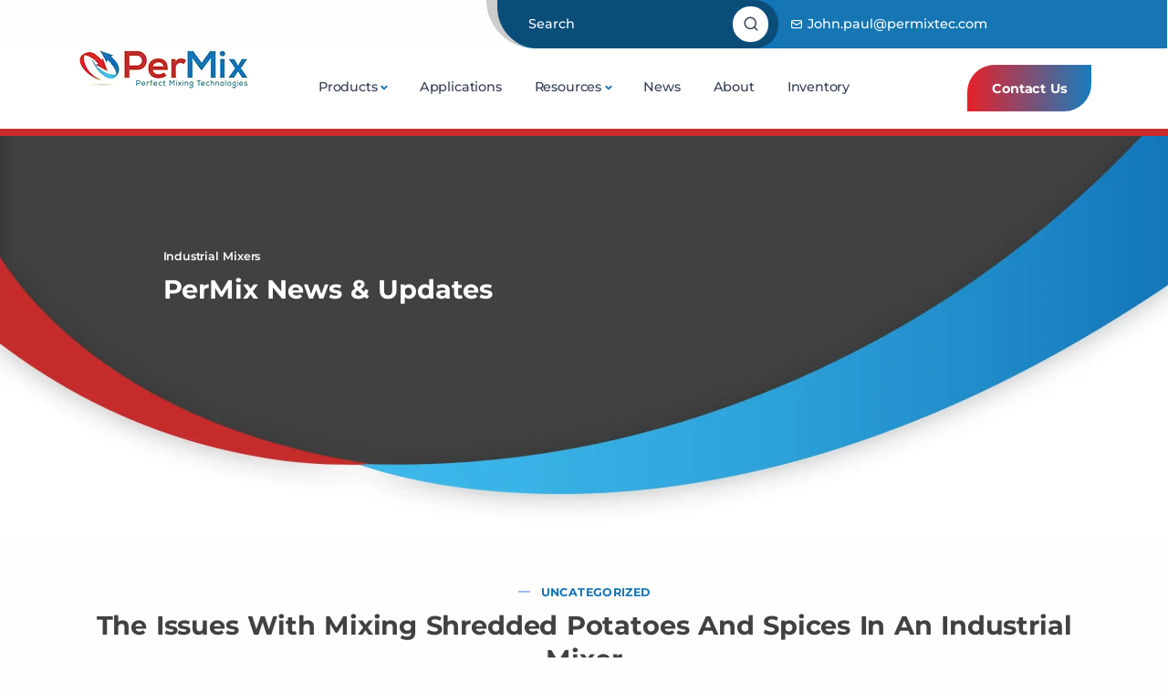

--- FILE ---
content_type: text/html; charset=UTF-8
request_url: https://www.permixmixers.com/the-issues-with-mixing-shredded-potatoes-and-spices-in-an-industrial-mixer/
body_size: 46060
content:

<!DOCTYPE html>
<html dir="ltr" lang="en" prefix="og: https://ogp.me/ns#">
<head><meta charset="UTF-8"><script>if(navigator.userAgent.match(/MSIE|Internet Explorer/i)||navigator.userAgent.match(/Trident\/7\..*?rv:11/i)){var href=document.location.href;if(!href.match(/[?&]nowprocket/)){if(href.indexOf("?")==-1){if(href.indexOf("#")==-1){document.location.href=href+"?nowprocket=1"}else{document.location.href=href.replace("#","?nowprocket=1#")}}else{if(href.indexOf("#")==-1){document.location.href=href+"&nowprocket=1"}else{document.location.href=href.replace("#","&nowprocket=1#")}}}}</script><script>(()=>{class RocketLazyLoadScripts{constructor(){this.v="2.0.4",this.userEvents=["keydown","keyup","mousedown","mouseup","mousemove","mouseover","mouseout","touchmove","touchstart","touchend","touchcancel","wheel","click","dblclick","input"],this.attributeEvents=["onblur","onclick","oncontextmenu","ondblclick","onfocus","onmousedown","onmouseenter","onmouseleave","onmousemove","onmouseout","onmouseover","onmouseup","onmousewheel","onscroll","onsubmit"]}async t(){this.i(),this.o(),/iP(ad|hone)/.test(navigator.userAgent)&&this.h(),this.u(),this.l(this),this.m(),this.k(this),this.p(this),this._(),await Promise.all([this.R(),this.L()]),this.lastBreath=Date.now(),this.S(this),this.P(),this.D(),this.O(),this.M(),await this.C(this.delayedScripts.normal),await this.C(this.delayedScripts.defer),await this.C(this.delayedScripts.async),await this.T(),await this.F(),await this.j(),await this.A(),window.dispatchEvent(new Event("rocket-allScriptsLoaded")),this.everythingLoaded=!0,this.lastTouchEnd&&await new Promise(t=>setTimeout(t,500-Date.now()+this.lastTouchEnd)),this.I(),this.H(),this.U(),this.W()}i(){this.CSPIssue=sessionStorage.getItem("rocketCSPIssue"),document.addEventListener("securitypolicyviolation",t=>{this.CSPIssue||"script-src-elem"!==t.violatedDirective||"data"!==t.blockedURI||(this.CSPIssue=!0,sessionStorage.setItem("rocketCSPIssue",!0))},{isRocket:!0})}o(){window.addEventListener("pageshow",t=>{this.persisted=t.persisted,this.realWindowLoadedFired=!0},{isRocket:!0}),window.addEventListener("pagehide",()=>{this.onFirstUserAction=null},{isRocket:!0})}h(){let t;function e(e){t=e}window.addEventListener("touchstart",e,{isRocket:!0}),window.addEventListener("touchend",function i(o){o.changedTouches[0]&&t.changedTouches[0]&&Math.abs(o.changedTouches[0].pageX-t.changedTouches[0].pageX)<10&&Math.abs(o.changedTouches[0].pageY-t.changedTouches[0].pageY)<10&&o.timeStamp-t.timeStamp<200&&(window.removeEventListener("touchstart",e,{isRocket:!0}),window.removeEventListener("touchend",i,{isRocket:!0}),"INPUT"===o.target.tagName&&"text"===o.target.type||(o.target.dispatchEvent(new TouchEvent("touchend",{target:o.target,bubbles:!0})),o.target.dispatchEvent(new MouseEvent("mouseover",{target:o.target,bubbles:!0})),o.target.dispatchEvent(new PointerEvent("click",{target:o.target,bubbles:!0,cancelable:!0,detail:1,clientX:o.changedTouches[0].clientX,clientY:o.changedTouches[0].clientY})),event.preventDefault()))},{isRocket:!0})}q(t){this.userActionTriggered||("mousemove"!==t.type||this.firstMousemoveIgnored?"keyup"===t.type||"mouseover"===t.type||"mouseout"===t.type||(this.userActionTriggered=!0,this.onFirstUserAction&&this.onFirstUserAction()):this.firstMousemoveIgnored=!0),"click"===t.type&&t.preventDefault(),t.stopPropagation(),t.stopImmediatePropagation(),"touchstart"===this.lastEvent&&"touchend"===t.type&&(this.lastTouchEnd=Date.now()),"click"===t.type&&(this.lastTouchEnd=0),this.lastEvent=t.type,t.composedPath&&t.composedPath()[0].getRootNode()instanceof ShadowRoot&&(t.rocketTarget=t.composedPath()[0]),this.savedUserEvents.push(t)}u(){this.savedUserEvents=[],this.userEventHandler=this.q.bind(this),this.userEvents.forEach(t=>window.addEventListener(t,this.userEventHandler,{passive:!1,isRocket:!0})),document.addEventListener("visibilitychange",this.userEventHandler,{isRocket:!0})}U(){this.userEvents.forEach(t=>window.removeEventListener(t,this.userEventHandler,{passive:!1,isRocket:!0})),document.removeEventListener("visibilitychange",this.userEventHandler,{isRocket:!0}),this.savedUserEvents.forEach(t=>{(t.rocketTarget||t.target).dispatchEvent(new window[t.constructor.name](t.type,t))})}m(){const t="return false",e=Array.from(this.attributeEvents,t=>"data-rocket-"+t),i="["+this.attributeEvents.join("],[")+"]",o="[data-rocket-"+this.attributeEvents.join("],[data-rocket-")+"]",s=(e,i,o)=>{o&&o!==t&&(e.setAttribute("data-rocket-"+i,o),e["rocket"+i]=new Function("event",o),e.setAttribute(i,t))};new MutationObserver(t=>{for(const n of t)"attributes"===n.type&&(n.attributeName.startsWith("data-rocket-")||this.everythingLoaded?n.attributeName.startsWith("data-rocket-")&&this.everythingLoaded&&this.N(n.target,n.attributeName.substring(12)):s(n.target,n.attributeName,n.target.getAttribute(n.attributeName))),"childList"===n.type&&n.addedNodes.forEach(t=>{if(t.nodeType===Node.ELEMENT_NODE)if(this.everythingLoaded)for(const i of[t,...t.querySelectorAll(o)])for(const t of i.getAttributeNames())e.includes(t)&&this.N(i,t.substring(12));else for(const e of[t,...t.querySelectorAll(i)])for(const t of e.getAttributeNames())this.attributeEvents.includes(t)&&s(e,t,e.getAttribute(t))})}).observe(document,{subtree:!0,childList:!0,attributeFilter:[...this.attributeEvents,...e]})}I(){this.attributeEvents.forEach(t=>{document.querySelectorAll("[data-rocket-"+t+"]").forEach(e=>{this.N(e,t)})})}N(t,e){const i=t.getAttribute("data-rocket-"+e);i&&(t.setAttribute(e,i),t.removeAttribute("data-rocket-"+e))}k(t){Object.defineProperty(HTMLElement.prototype,"onclick",{get(){return this.rocketonclick||null},set(e){this.rocketonclick=e,this.setAttribute(t.everythingLoaded?"onclick":"data-rocket-onclick","this.rocketonclick(event)")}})}S(t){function e(e,i){let o=e[i];e[i]=null,Object.defineProperty(e,i,{get:()=>o,set(s){t.everythingLoaded?o=s:e["rocket"+i]=o=s}})}e(document,"onreadystatechange"),e(window,"onload"),e(window,"onpageshow");try{Object.defineProperty(document,"readyState",{get:()=>t.rocketReadyState,set(e){t.rocketReadyState=e},configurable:!0}),document.readyState="loading"}catch(t){console.log("WPRocket DJE readyState conflict, bypassing")}}l(t){this.originalAddEventListener=EventTarget.prototype.addEventListener,this.originalRemoveEventListener=EventTarget.prototype.removeEventListener,this.savedEventListeners=[],EventTarget.prototype.addEventListener=function(e,i,o){o&&o.isRocket||!t.B(e,this)&&!t.userEvents.includes(e)||t.B(e,this)&&!t.userActionTriggered||e.startsWith("rocket-")||t.everythingLoaded?t.originalAddEventListener.call(this,e,i,o):(t.savedEventListeners.push({target:this,remove:!1,type:e,func:i,options:o}),"mouseenter"!==e&&"mouseleave"!==e||t.originalAddEventListener.call(this,e,t.savedUserEvents.push,o))},EventTarget.prototype.removeEventListener=function(e,i,o){o&&o.isRocket||!t.B(e,this)&&!t.userEvents.includes(e)||t.B(e,this)&&!t.userActionTriggered||e.startsWith("rocket-")||t.everythingLoaded?t.originalRemoveEventListener.call(this,e,i,o):t.savedEventListeners.push({target:this,remove:!0,type:e,func:i,options:o})}}J(t,e){this.savedEventListeners=this.savedEventListeners.filter(i=>{let o=i.type,s=i.target||window;return e!==o||t!==s||(this.B(o,s)&&(i.type="rocket-"+o),this.$(i),!1)})}H(){EventTarget.prototype.addEventListener=this.originalAddEventListener,EventTarget.prototype.removeEventListener=this.originalRemoveEventListener,this.savedEventListeners.forEach(t=>this.$(t))}$(t){t.remove?this.originalRemoveEventListener.call(t.target,t.type,t.func,t.options):this.originalAddEventListener.call(t.target,t.type,t.func,t.options)}p(t){let e;function i(e){return t.everythingLoaded?e:e.split(" ").map(t=>"load"===t||t.startsWith("load.")?"rocket-jquery-load":t).join(" ")}function o(o){function s(e){const s=o.fn[e];o.fn[e]=o.fn.init.prototype[e]=function(){return this[0]===window&&t.userActionTriggered&&("string"==typeof arguments[0]||arguments[0]instanceof String?arguments[0]=i(arguments[0]):"object"==typeof arguments[0]&&Object.keys(arguments[0]).forEach(t=>{const e=arguments[0][t];delete arguments[0][t],arguments[0][i(t)]=e})),s.apply(this,arguments),this}}if(o&&o.fn&&!t.allJQueries.includes(o)){const e={DOMContentLoaded:[],"rocket-DOMContentLoaded":[]};for(const t in e)document.addEventListener(t,()=>{e[t].forEach(t=>t())},{isRocket:!0});o.fn.ready=o.fn.init.prototype.ready=function(i){function s(){parseInt(o.fn.jquery)>2?setTimeout(()=>i.bind(document)(o)):i.bind(document)(o)}return"function"==typeof i&&(t.realDomReadyFired?!t.userActionTriggered||t.fauxDomReadyFired?s():e["rocket-DOMContentLoaded"].push(s):e.DOMContentLoaded.push(s)),o([])},s("on"),s("one"),s("off"),t.allJQueries.push(o)}e=o}t.allJQueries=[],o(window.jQuery),Object.defineProperty(window,"jQuery",{get:()=>e,set(t){o(t)}})}P(){const t=new Map;document.write=document.writeln=function(e){const i=document.currentScript,o=document.createRange(),s=i.parentElement;let n=t.get(i);void 0===n&&(n=i.nextSibling,t.set(i,n));const c=document.createDocumentFragment();o.setStart(c,0),c.appendChild(o.createContextualFragment(e)),s.insertBefore(c,n)}}async R(){return new Promise(t=>{this.userActionTriggered?t():this.onFirstUserAction=t})}async L(){return new Promise(t=>{document.addEventListener("DOMContentLoaded",()=>{this.realDomReadyFired=!0,t()},{isRocket:!0})})}async j(){return this.realWindowLoadedFired?Promise.resolve():new Promise(t=>{window.addEventListener("load",t,{isRocket:!0})})}M(){this.pendingScripts=[];this.scriptsMutationObserver=new MutationObserver(t=>{for(const e of t)e.addedNodes.forEach(t=>{"SCRIPT"!==t.tagName||t.noModule||t.isWPRocket||this.pendingScripts.push({script:t,promise:new Promise(e=>{const i=()=>{const i=this.pendingScripts.findIndex(e=>e.script===t);i>=0&&this.pendingScripts.splice(i,1),e()};t.addEventListener("load",i,{isRocket:!0}),t.addEventListener("error",i,{isRocket:!0}),setTimeout(i,1e3)})})})}),this.scriptsMutationObserver.observe(document,{childList:!0,subtree:!0})}async F(){await this.X(),this.pendingScripts.length?(await this.pendingScripts[0].promise,await this.F()):this.scriptsMutationObserver.disconnect()}D(){this.delayedScripts={normal:[],async:[],defer:[]},document.querySelectorAll("script[type$=rocketlazyloadscript]").forEach(t=>{t.hasAttribute("data-rocket-src")?t.hasAttribute("async")&&!1!==t.async?this.delayedScripts.async.push(t):t.hasAttribute("defer")&&!1!==t.defer||"module"===t.getAttribute("data-rocket-type")?this.delayedScripts.defer.push(t):this.delayedScripts.normal.push(t):this.delayedScripts.normal.push(t)})}async _(){await this.L();let t=[];document.querySelectorAll("script[type$=rocketlazyloadscript][data-rocket-src]").forEach(e=>{let i=e.getAttribute("data-rocket-src");if(i&&!i.startsWith("data:")){i.startsWith("//")&&(i=location.protocol+i);try{const o=new URL(i).origin;o!==location.origin&&t.push({src:o,crossOrigin:e.crossOrigin||"module"===e.getAttribute("data-rocket-type")})}catch(t){}}}),t=[...new Map(t.map(t=>[JSON.stringify(t),t])).values()],this.Y(t,"preconnect")}async G(t){if(await this.K(),!0!==t.noModule||!("noModule"in HTMLScriptElement.prototype))return new Promise(e=>{let i;function o(){(i||t).setAttribute("data-rocket-status","executed"),e()}try{if(navigator.userAgent.includes("Firefox/")||""===navigator.vendor||this.CSPIssue)i=document.createElement("script"),[...t.attributes].forEach(t=>{let e=t.nodeName;"type"!==e&&("data-rocket-type"===e&&(e="type"),"data-rocket-src"===e&&(e="src"),i.setAttribute(e,t.nodeValue))}),t.text&&(i.text=t.text),t.nonce&&(i.nonce=t.nonce),i.hasAttribute("src")?(i.addEventListener("load",o,{isRocket:!0}),i.addEventListener("error",()=>{i.setAttribute("data-rocket-status","failed-network"),e()},{isRocket:!0}),setTimeout(()=>{i.isConnected||e()},1)):(i.text=t.text,o()),i.isWPRocket=!0,t.parentNode.replaceChild(i,t);else{const i=t.getAttribute("data-rocket-type"),s=t.getAttribute("data-rocket-src");i?(t.type=i,t.removeAttribute("data-rocket-type")):t.removeAttribute("type"),t.addEventListener("load",o,{isRocket:!0}),t.addEventListener("error",i=>{this.CSPIssue&&i.target.src.startsWith("data:")?(console.log("WPRocket: CSP fallback activated"),t.removeAttribute("src"),this.G(t).then(e)):(t.setAttribute("data-rocket-status","failed-network"),e())},{isRocket:!0}),s?(t.fetchPriority="high",t.removeAttribute("data-rocket-src"),t.src=s):t.src="data:text/javascript;base64,"+window.btoa(unescape(encodeURIComponent(t.text)))}}catch(i){t.setAttribute("data-rocket-status","failed-transform"),e()}});t.setAttribute("data-rocket-status","skipped")}async C(t){const e=t.shift();return e?(e.isConnected&&await this.G(e),this.C(t)):Promise.resolve()}O(){this.Y([...this.delayedScripts.normal,...this.delayedScripts.defer,...this.delayedScripts.async],"preload")}Y(t,e){this.trash=this.trash||[];let i=!0;var o=document.createDocumentFragment();t.forEach(t=>{const s=t.getAttribute&&t.getAttribute("data-rocket-src")||t.src;if(s&&!s.startsWith("data:")){const n=document.createElement("link");n.href=s,n.rel=e,"preconnect"!==e&&(n.as="script",n.fetchPriority=i?"high":"low"),t.getAttribute&&"module"===t.getAttribute("data-rocket-type")&&(n.crossOrigin=!0),t.crossOrigin&&(n.crossOrigin=t.crossOrigin),t.integrity&&(n.integrity=t.integrity),t.nonce&&(n.nonce=t.nonce),o.appendChild(n),this.trash.push(n),i=!1}}),document.head.appendChild(o)}W(){this.trash.forEach(t=>t.remove())}async T(){try{document.readyState="interactive"}catch(t){}this.fauxDomReadyFired=!0;try{await this.K(),this.J(document,"readystatechange"),document.dispatchEvent(new Event("rocket-readystatechange")),await this.K(),document.rocketonreadystatechange&&document.rocketonreadystatechange(),await this.K(),this.J(document,"DOMContentLoaded"),document.dispatchEvent(new Event("rocket-DOMContentLoaded")),await this.K(),this.J(window,"DOMContentLoaded"),window.dispatchEvent(new Event("rocket-DOMContentLoaded"))}catch(t){console.error(t)}}async A(){try{document.readyState="complete"}catch(t){}try{await this.K(),this.J(document,"readystatechange"),document.dispatchEvent(new Event("rocket-readystatechange")),await this.K(),document.rocketonreadystatechange&&document.rocketonreadystatechange(),await this.K(),this.J(window,"load"),window.dispatchEvent(new Event("rocket-load")),await this.K(),window.rocketonload&&window.rocketonload(),await this.K(),this.allJQueries.forEach(t=>t(window).trigger("rocket-jquery-load")),await this.K(),this.J(window,"pageshow");const t=new Event("rocket-pageshow");t.persisted=this.persisted,window.dispatchEvent(t),await this.K(),window.rocketonpageshow&&window.rocketonpageshow({persisted:this.persisted})}catch(t){console.error(t)}}async K(){Date.now()-this.lastBreath>45&&(await this.X(),this.lastBreath=Date.now())}async X(){return document.hidden?new Promise(t=>setTimeout(t)):new Promise(t=>requestAnimationFrame(t))}B(t,e){return e===document&&"readystatechange"===t||(e===document&&"DOMContentLoaded"===t||(e===window&&"DOMContentLoaded"===t||(e===window&&"load"===t||e===window&&"pageshow"===t)))}static run(){(new RocketLazyLoadScripts).t()}}RocketLazyLoadScripts.run()})();</script>
  
  <meta name="viewport" content="width=device-width, initial-scale=1.0">
  <meta name="keywords" content="Industrial Mixers, Ribbon Mixers, Paddle Mixers, Plow Mixers, Sigma Mixers, Powder, Liquid, Paste Mixers" />
  <link rel="profile" href="https://gmpg.org/xfn/11">
  <!-- Google Tag Manager -->
<script type="text/plain" data-service="google-analytics" data-category="statistics">(function(w,d,s,l,i){w[l]=w[l]||[];w[l].push({'gtm.start':
new Date().getTime(),event:'gtm.js'});var f=d.getElementsByTagName(s)[0],
j=d.createElement(s),dl=l!='dataLayer'?'&l='+l:'';j.async=true;j.src=
'https://www.googletagmanager.com/gtm.js?id='+i+dl;f.parentNode.insertBefore(j,f);
})(window,document,'script','dataLayer','GTM-WDKFF9L');</script>
<!-- End Google Tag Manager -->
  <title>Mixing Shredded Potatoes &amp; Seasonings &amp; The Issues</title>
<link data-rocket-prefetch href="https://ws.zoominfo.com" rel="dns-prefetch">
<link data-rocket-prefetch href="https://www.webtraxs.com" rel="dns-prefetch">
<link data-rocket-prefetch href="https://www.google.com" rel="dns-prefetch">
<link data-rocket-prefetch href="https://static.hotjar.com" rel="dns-prefetch">
<style id="rocket-critical-css">:root{--woocommerce:#720eec;--wc-green:#7ad03a;--wc-red:#a00;--wc-orange:#ffba00;--wc-blue:#2ea2cc;--wc-primary:#720eec;--wc-primary-text:#fcfbfe;--wc-secondary:#e9e6ed;--wc-secondary-text:#515151;--wc-highlight:#958e09;--wc-highligh-text:white;--wc-content-bg:#fff;--wc-subtext:#767676;--wc-form-border-color:rgba(32, 7, 7, 0.8);--wc-form-border-radius:4px;--wc-form-border-width:1px}:root{--woocommerce:#720eec;--wc-green:#7ad03a;--wc-red:#a00;--wc-orange:#ffba00;--wc-blue:#2ea2cc;--wc-primary:#720eec;--wc-primary-text:#fcfbfe;--wc-secondary:#e9e6ed;--wc-secondary-text:#515151;--wc-highlight:#958e09;--wc-highligh-text:white;--wc-content-bg:#fff;--wc-subtext:#767676;--wc-form-border-color:rgba(32, 7, 7, 0.8);--wc-form-border-radius:4px;--wc-form-border-width:1px}.screen-reader-text{clip:rect(1px,1px,1px,1px);height:1px;overflow:hidden;position:absolute!important;width:1px;word-wrap:normal!important}.wpcf7 .hidden-fields-container{display:none}.wpcf7 form .wpcf7-response-output{margin:2em 0.5em 1em;padding:0.2em 1em;border:2px solid #00a0d2}.wpcf7 form.init .wpcf7-response-output{display:none}:root{--bs-gray-100:#fefefe;--bs-gray-200:#f6f7f9;--bs-gray-300:#cacaca;--bs-gray-400:#aab0bc;--bs-gray-500:#959ca9;--bs-gray-600:#60697b;--bs-gray-700:#2f353a;--bs-gray-800:#21262c;--bs-gray-900:#1e2228;--bs-blue:#3f78e0;--bs-sky:#5eb9f0;--bs-purple:#747ed1;--bs-grape:#605dba;--bs-violet:#a07cc5;--bs-pink:#d16b86;--bs-fuchsia:#e668b3;--bs-red:#C72B2D;--bs-orange:#f78b77;--bs-yellow:#fab758;--bs-green:#45c4a0;--bs-leaf:#7cb798;--bs-aqua:#54a8c7;--bs-navy:#343f52;--bs-ash-gray:#414141;--bs-ash:#666;--bs-white:#fff;--bs-light:#fefefe;--bs-gray:#f6f7f9;--bs-dark:#262b32;--bs-primary:#1576B3;--bs-secondary:#aab0bc;--bs-success:#45c4a0;--bs-info:#54a8c7;--bs-warning:#fab758;--bs-danger:#e2626b;--bs-blue-rgb:63, 120, 224;--bs-sky-rgb:94, 185, 240;--bs-purple-rgb:116, 126, 209;--bs-grape-rgb:96, 93, 186;--bs-violet-rgb:160, 124, 197;--bs-pink-rgb:209, 107, 134;--bs-fuchsia-rgb:230, 104, 179;--bs-red-rgb:199, 43, 45;--bs-orange-rgb:247, 139, 119;--bs-yellow-rgb:250, 183, 88;--bs-green-rgb:69, 196, 160;--bs-leaf-rgb:124, 183, 152;--bs-aqua-rgb:84, 168, 199;--bs-navy-rgb:52, 63, 82;--bs-ash-gray-rgb:65, 65, 65;--bs-ash-rgb:102, 102, 102;--bs-white-rgb:255, 255, 255;--bs-light-rgb:254, 254, 254;--bs-gray-rgb:246, 247, 249;--bs-dark-rgb:38, 43, 50;--bs-primary-rgb:21, 118, 179;--bs-dark-blue-rgb:11, 77, 121;--bs-secondary-rgb:170, 176, 188;--bs-success-rgb:69, 196, 160;--bs-info-rgb:84, 168, 199;--bs-warning-rgb:250, 183, 88;--bs-danger-rgb:226, 98, 107;--bs-white-rgb:255, 255, 255;--bs-black-rgb:0, 0, 0;--bs-body-color-rgb:96, 105, 123;--bs-body-bg-rgb:254, 254, 254;--bs-font-sans-serif:"Montserrat", sans-serif;--bs-font-monospace:"lato";--bs-gradient:linear-gradient(180deg, rgba(255, 255, 255, 0.15), rgba(255, 255, 255, 0));--bs-root-font-size:18px;--bs-body-font-family:var(--bs-font-sans-serif);--bs-body-font-size:0.8rem;--bs-body-font-weight:400;--bs-body-line-height:1.7;--bs-body-color:#505D68;--bs-body-bg:#fefefe;--bs-border-width:1px;--bs-border-style:solid;--bs-border-color:#cacaca;--bs-border-color-translucent:rgba(0, 0, 0, 0.175);--bs-border-radius:0.4rem;--bs-border-radius-sm:0.2rem;--bs-border-radius-lg:0.4rem;--bs-border-radius-xl:0.8rem;--bs-border-radius-2xl:2rem;--bs-border-radius-pill:50rem;--bs-heading-color:#343f52;--bs-link-color:#1175B8;--bs-link-hover-color:#0B4D79;--bs-code-color:#60697b;--bs-highlight-bg:#fef1de}*,*::before,*::after{box-sizing:border-box}:root{font-size:var(--bs-root-font-size)}body{margin:0;font-family:var(--bs-body-font-family);font-size:var(--bs-body-font-size);font-weight:var(--bs-body-font-weight);line-height:var(--bs-body-line-height);color:var(--bs-body-color);text-align:var(--bs-body-text-align);background-color:var(--bs-body-bg);-webkit-text-size-adjust:100%}h6,h4,h3,h2,h1{margin-top:0rem!important;margin-bottom:0.5rem!important;font-weight:400!important;line-height:1.2;color:#343f52}h1{font-size:calc(1.27rem + 0.24vw)}@media (min-width:1200px){h1{font-size:1.6rem;font-weight:400!important}}h2{font-size:calc(1.255rem + 0.06vw)}@media (min-width:1200px){h2{font-size:1.5rem}}h3{font-size:0.95rem}h4{font-size:0.85rem;color:#505D68!important;font-weight:400!important}h6{font-size:0.85rem}ul{padding-left:2rem}ul{margin-top:0;margin-bottom:1rem}ul ul{margin-bottom:0}strong{font-weight:bolder}a{color:var(--bs-link-color);text-decoration:none}figure{margin:0 0 1rem}img,svg{vertical-align:middle}label{display:inline-block}button{border-radius:0}input,button{margin:0;font-family:inherit;font-size:inherit;line-height:inherit}button{text-transform:none}button,[type=button]{-webkit-appearance:button}::-moz-focus-inner{padding:0;border-style:none}fieldset{min-width:0;padding:0;margin:0;border:0}::-webkit-datetime-edit-fields-wrapper,::-webkit-datetime-edit-text,::-webkit-datetime-edit-minute,::-webkit-datetime-edit-hour-field,::-webkit-datetime-edit-day-field,::-webkit-datetime-edit-month-field,::-webkit-datetime-edit-year-field{padding:0}::-webkit-inner-spin-button{height:auto}[type=search]{outline-offset:-2px;-webkit-appearance:textfield}::-webkit-search-decoration{-webkit-appearance:none}::-webkit-color-swatch-wrapper{padding:0}::-webkit-file-upload-button{font:inherit;-webkit-appearance:button}::file-selector-button{font:inherit;-webkit-appearance:button}summary{display:list-item}.list-unstyled{padding-left:0;list-style:none}.img-fluid{max-width:100%;height:auto}.container,.container-fluid{--bs-gutter-x:1.5rem;--bs-gutter-y:0;width:100%;padding-right:calc(var(--bs-gutter-x) * 0.5);padding-left:calc(var(--bs-gutter-x) * 0.5);margin-right:auto;margin-left:auto}@media (min-width:576px){.container{max-width:540px}}@media (min-width:768px){.container{max-width:720px}}@media (min-width:992px){.container{max-width:960px}}@media (min-width:1200px){.container{max-width:1140px}}.row{--bs-gutter-x:1.5rem;--bs-gutter-y:0;display:flex;flex-wrap:wrap;margin-top:calc(-1 * var(--bs-gutter-y));margin-right:calc(-0.5 * var(--bs-gutter-x));margin-left:calc(-0.5 * var(--bs-gutter-x))}.row>*{flex-shrink:0;width:100%;max-width:100%;padding-right:calc(var(--bs-gutter-x) * 0.5);padding-left:calc(var(--bs-gutter-x) * 0.5);margin-top:var(--bs-gutter-y)}.col{flex:1 0 0%}.col-5{flex:0 0 auto;width:41.66666667%}.col-12{flex:0 0 auto;width:100%}.gx-0{--bs-gutter-x:0}@media (min-width:992px){.col-lg-3{flex:0 0 auto;width:25%}.col-lg-4{flex:0 0 auto;width:33.33333333%}.col-lg-5{flex:0 0 auto;width:41.66666667%}.col-lg-8{flex:0 0 auto;width:66.66666667%}.col-lg-12{flex:0 0 auto;width:100%}.offset-lg-1{margin-left:8.33333333%}.offset-lg-5{margin-left:41.66666667%}.gx-lg-4{--bs-gutter-x:1rem}}.red-top-border{border-top:8px solid #C72B2D}.hero-bg-inner{background-image:url(https://www.permixmixers.com/wp-content/themes/permixpro/assets/img/hero-inner-lg-2.webp);background-size:cover;background-repeat:no-repeat;background-position:center bottom}@media screen and (max-width:1200px){.hero-bg-inner{background-image:url(https://www.permixmixers.com/wp-content/themes/permixpro/assets/img/hero-inner-md.webp);background-size:auto;background-repeat:no-repeat;background-position:center bottom;background-color:#414141}}@media screen and (max-width:768px){.hero-bg-inner{background-image:url(https://www.permixmixers.com/wp-content/themes/permixpro/assets/img/hero-inner-sm.webp);background-size:auto;background-repeat:no-repeat;background-position:center bottom;background-color:#414141}}.form-control{display:block;width:100%;padding:0.6rem 1rem;font-size:0.75rem;font-weight:500;line-height:1.7;color:#60697b;background-color:#fefefe;background-clip:padding-box;border:1px solid rgba(8,60,130,0.07);-webkit-appearance:none;-moz-appearance:none;appearance:none;border-radius:0.4rem;box-shadow:0rem 0rem 1.25rem rgba(30,34,40,0.04)}.form-control::-webkit-date-and-time-value{height:1.7em}.form-control::-moz-placeholder{color:#959ca9;opacity:1}.form-control:-ms-input-placeholder{color:#959ca9;opacity:1}.form-control::-webkit-file-upload-button{padding:0.6rem 1rem;margin:-0.6rem -1rem;-webkit-margin-end:1rem;margin-inline-end:1rem;color:#60697b;background-color:#f6f7f9;border-color:inherit;border-style:solid;border-width:0;border-inline-end-width:1px;border-radius:0}.btn{--bs-btn-padding-x:1.2rem;--bs-btn-padding-y:0.5rem;--bs-btn-font-family:;--bs-btn-font-size:0.8rem;--bs-btn-font-weight:700;--bs-btn-line-height:1.7;--bs-btn-color:#60697b;--bs-btn-bg:transparent;--bs-btn-border-width:2px;--bs-btn-border-color:transparent;--bs-btn-border-radius:0.4rem;--bs-btn-box-shadow:inset 0 1px 0 rgba(255, 255, 255, 0.15), 0 1px 1px rgba(0, 0, 0, 0.075);--bs-btn-disabled-opacity:0.65;--bs-btn-focus-box-shadow:0 0 0 0.25rem rgba(var(--bs-btn-focus-shadow-rgb), .5);display:inline-block;padding:var(--bs-btn-padding-y) var(--bs-btn-padding-x);font-family:var(--bs-btn-font-family);font-size:var(--bs-btn-font-size);font-weight:var(--bs-btn-font-weight);line-height:var(--bs-btn-line-height);color:var(--bs-btn-color);text-align:center;white-space:nowrap;vertical-align:middle;border:var(--bs-btn-border-width) solid var(--bs-btn-border-color);border-radius:var(--bs-btn-border-radius);background-color:var(--bs-btn-bg);box-shadow:var(--bs-btn-box-shadow)}.btn-white{--bs-btn-color:#343f52;--bs-btn-bg:#fff;--bs-btn-border-color:#fff;--bs-btn-hover-color:#343f52;--bs-btn-hover-bg:white;--bs-btn-hover-border-color:white;--bs-btn-focus-shadow-rgb:225, 226, 229;--bs-btn-active-color:#343f52;--bs-btn-active-bg:white;--bs-btn-active-border-color:white;--bs-btn-active-shadow:0rem 0.25rem 0.75rem rgba(30, 34, 40, 0.15);--bs-btn-disabled-color:#343f52;--bs-btn-disabled-bg:#fff;--bs-btn-disabled-border-color:#fff}.dropdown{position:relative}.dropdown-toggle{white-space:nowrap}.dropdown-toggle::after{font-family:"Unicons";display:inline-block;margin-left:0.05rem!;vertical-align:-3px;font-weight:700!important;content:"";border:0;content:"\e92d"}.dropdown-menu{--bs-dropdown-min-width:10rem;--bs-dropdown-padding-x:0;--bs-dropdown-padding-y:1rem;--bs-dropdown-spacer:0.75rem;--bs-dropdown-font-size:0.75rem;--bs-dropdown-color:#343f52;--bs-dropdown-bg:#fff;--bs-dropdown-border-color:transparent;--bs-dropdown-border-radius:0.4rem;--bs-dropdown-border-width:1px;--bs-dropdown-inner-border-radius:calc(0.4rem - 1px);--bs-dropdown-divider-bg:transparent;--bs-dropdown-divider-margin-y:0.5rem;--bs-dropdown-box-shadow:0rem 0rem 1.25rem rgba(30, 34, 40, 0.06);--bs-dropdown-link-color:#414141;--bs-dropdown-link-hover-color:#1175B8;--bs-dropdown-link-hover-bg:inherit;--bs-dropdown-link-active-color:#0B4D79;--bs-dropdown-link-active-bg:inherit;--bs-dropdown-link-disabled-color:#60697b;--bs-dropdown-item-padding-x:1.5rem;--bs-dropdown-item-padding-y:0.2rem;--bs-dropdown-header-color:#0B4D79;--bs-dropdown-header-padding-x:1.5rem;--bs-dropdown-header-padding-y:0.5rem;position:absolute;z-index:1000;display:none;min-width:var(--bs-dropdown-min-width);padding:var(--bs-dropdown-padding-y) var(--bs-dropdown-padding-x);margin:0;font-size:var(--bs-dropdown-font-size);color:var(--bs-dropdown-color);text-align:left;list-style:none;background-color:var(--bs-dropdown-bg);background-clip:padding-box;border:var(--bs-dropdown-border-width) solid var(--bs-dropdown-border-color);border-radius:var(--bs-dropdown-border-radius);box-shadow:var(--bs-dropdown-box-shadow)}.dropdown-item{display:block;width:100%;padding:var(--bs-dropdown-item-padding-y) var(--bs-dropdown-item-padding-x);clear:both;font-weight:500!important;color:var(--bs-dropdown-link-color);text-align:inherit;white-space:nowrap;background-color:transparent;border:0}.dropdown-header{display:block;padding:var(--bs-dropdown-header-padding-y) var(--bs-dropdown-header-padding-x);margin-bottom:0;font-size:0.7rem;color:var(--bs-dropdown-header-color);white-space:nowrap}.nav{--bs-nav-link-padding-x:1rem;--bs-nav-link-padding-y:1.2rem;--bs-nav-link-font-size:0.8rem;--bs-nav-link-font-weight:500;--bs-nav-link-color:#1175B8;--bs-nav-link-hover-color:#0B4D79;--bs-nav-link-disabled-color:#959ca9;display:flex;flex-wrap:wrap;padding-left:0;margin-bottom:0;list-style:none}.nav-link{display:block;padding:var(--bs-nav-link-padding-y) var(--bs-nav-link-padding-x);font-size:0.8rem;font-weight:500;color:#343f52}.navbar{--bs-navbar-padding-x:0;--bs-navbar-padding-y:0;--bs-navbar-color:#414141;--bs-navbar-hover-color:#1175B8;--bs-navbar-disabled-color:rgba(52, 63, 82, 0.3);--bs-navbar-active-color:#3f78e0;--bs-navbar-brand-padding-y:0;--bs-navbar-brand-margin-end:0;--bs-navbar-brand-font-size:0.7rem;--bs-navbar-brand-color:#1175B8;--bs-navbar-brand-hover-color:#0B4D79;--bs-navbar-nav-link-padding-x:1rem;--bs-navbar-toggler-padding-y:0.25rem;--bs-navbar-toggler-padding-x:0.75rem;--bs-navbar-toggler-font-size:1rem;--bs-navbar-toggler-icon-bg:url("data:image/svg+xml,%3csvg version='1.1' xmlns='http://www.w3.org/2000/svg' width='45' height='32' viewBox='0 0 45 32'%3e%3cpath fill='%233f78e0' d='M26.88 29.888c-1.076 1.289-2.683 2.103-4.48 2.103s-3.404-0.814-4.472-2.093l-0.008-0.009-5.12-7.040-8.192-10.048-3.52-4.608c-0.646-0.848-1.036-1.922-1.036-3.087 0-2.828 2.292-5.12 5.12-5.12 0.139 0 0.277 0.006 0.413 0.016l-0.018-0.001h33.664c0.118-0.010 0.256-0.015 0.396-0.015 2.828 0 5.12 2.292 5.12 5.12 0 1.165-0.389 2.239-1.045 3.1l0.009-0.013-3.52 4.608-7.872 10.048z'/%3e%3c/svg%3e");--bs-navbar-toggler-border-color:transparent;--bs-navbar-toggler-border-radius:0.4rem;--bs-navbar-toggler-focus-width:0.25rem;position:relative;display:flex;flex-wrap:wrap;align-items:center;justify-content:space-between;padding:var(--bs-navbar-padding-y) var(--bs-navbar-padding-x)}.navbar>.container{display:flex;flex-wrap:inherit;align-items:center;justify-content:space-between}.navbar-brand{padding-top:var(--bs-navbar-brand-padding-y);padding-bottom:var(--bs-navbar-brand-padding-y);margin-right:var(--bs-navbar-brand-margin-end);font-size:var(--bs-navbar-brand-font-size);color:var(--bs-navbar-brand-color);white-space:nowrap}.navbar-nav{--bs-nav-link-padding-x:0;--bs-nav-link-padding-y:1.2rem;--bs-nav-link-font-size:0.8rem;--bs-nav-link-font-weight:500;--bs-nav-link-color:var(--bs-navbar-color);--bs-nav-link-hover-color:var(--bs-navbar-hover-color);--bs-nav-link-disabled-color:var(--bs-navbar-disabled-color);display:flex;flex-direction:column;padding-left:0;margin-bottom:0;list-style:none}.navbar-nav .dropdown-menu{position:static}.navbar-collapse{flex-basis:100%;flex-grow:1;align-items:center}@media (min-width:992px){.navbar-expand-lg{flex-wrap:nowrap;justify-content:flex-start}.navbar-expand-lg .navbar-nav{flex-direction:row}.navbar-expand-lg .navbar-nav .dropdown-menu{position:absolute}.navbar-expand-lg .navbar-nav .nav-link{padding-right:var(--bs-navbar-nav-link-padding-x);padding-left:var(--bs-navbar-nav-link-padding-x)}.navbar-expand-lg .navbar-collapse{display:flex!important;flex-basis:auto}.navbar-expand-lg .offcanvas{position:static;z-index:auto;flex-grow:1;width:auto!important;height:auto!important;visibility:visible!important;background-color:transparent!important;border:0!important;transform:none!important;box-shadow:none}.navbar-expand-lg .offcanvas .offcanvas-header{display:none}.navbar-expand-lg .offcanvas .offcanvas-body{display:flex;flex-grow:0;padding:0;overflow-y:visible}}.card{--bs-card-spacer-y:1.5rem;--bs-card-spacer-x:1.5rem;--bs-card-title-spacer-y:0.5rem;--bs-card-border-width:1px;--bs-card-border-color:rgba(164, 174, 198, 0.2);--bs-card-border-radius:1rem;--bs-card-box-shadow:;--bs-card-inner-border-radius:0.4rem;--bs-card-cap-padding-y:0.9rem;--bs-card-cap-padding-x:2rem;--bs-card-cap-bg:transparent;--bs-card-cap-color:;--bs-card-height:;--bs-card-color:;--bs-card-bg:#fff;--bs-card-img-overlay-padding:1rem;--bs-card-group-margin:0.75rem;position:relative;display:flex;flex-direction:column;min-width:0;height:var(--bs-card-height);word-wrap:break-word;background-color:var(--bs-card-bg);background-clip:border-box;border:var(--bs-card-border-width) solid var(--bs-card-border-color);border-radius:var(--bs-card-border-radius);box-shadow:var(--bs-card-box-shadow)}.card-img-top{width:100%}.card-img-top{border-top-left-radius:var(--bs-card-inner-border-radius);border-top-right-radius:var(--bs-card-inner-border-radius)}.offcanvas{--bs-offcanvas-width:15rem;--bs-offcanvas-height:30vh;--bs-offcanvas-padding-x:1.5rem;--bs-offcanvas-padding-y:1.5rem;--bs-offcanvas-color:#fff;--bs-offcanvas-bg:#1e2228;--bs-offcanvas-border-width:0;--bs-offcanvas-border-color:transparent;--bs-offcanvas-box-shadow:none}.offcanvas{position:fixed;bottom:0;z-index:1045;display:flex;flex-direction:column;max-width:100%;color:var(--bs-offcanvas-color);visibility:hidden;background-color:var(--bs-offcanvas-bg);background-clip:padding-box;outline:0;box-shadow:var(--bs-offcanvas-box-shadow)}.offcanvas.offcanvas-start{top:0;left:0;width:var(--bs-offcanvas-width);border-right:var(--bs-offcanvas-border-width) solid var(--bs-offcanvas-border-color);transform:translateX(-100%)}.offcanvas.offcanvas-top{top:0;right:0;left:0;height:var(--bs-offcanvas-height);max-height:100%;border-bottom:var(--bs-offcanvas-border-width) solid var(--bs-offcanvas-border-color);transform:translateY(-100%)}.offcanvas-header{display:flex;align-items:center;justify-content:space-between;padding:var(--bs-offcanvas-padding-y) var(--bs-offcanvas-padding-x)}.offcanvas-header .btn-close{padding:calc(var(--bs-offcanvas-padding-y) * 0.5) calc(var(--bs-offcanvas-padding-x) * 0.5);margin-top:calc(var(--bs-offcanvas-padding-y) * -0.5);margin-right:calc(var(--bs-offcanvas-padding-x) * -0.5);margin-bottom:calc(var(--bs-offcanvas-padding-y) * -0.5)}.offcanvas-body{flex-grow:1;padding:var(--bs-offcanvas-padding-y) var(--bs-offcanvas-padding-x);overflow-y:auto}.align-middle{vertical-align:middle!important}.d-flex{display:flex!important}.d-none{display:none!important}.w-100{width:100%!important}.h-100{height:100%!important}.flex-row{flex-direction:row!important}.flex-column{flex-direction:column!important}.flex-nowrap{flex-wrap:nowrap!important}.justify-content-between{justify-content:space-between!important}.align-items-center{align-items:center!important}.align-self-center{align-self:center!important}.mx-auto{margin-right:auto!important;margin-left:auto!important}.my-auto{margin-top:auto!important;margin-bottom:auto!important}.mt-4{margin-top:1rem!important}.mt-10{margin-top:2.5rem!important}.me-1{margin-right:0.25rem!important}.mb-0{margin-bottom:0!important}.mb-4{margin-bottom:1rem!important}.mb-5{margin-bottom:1.25rem!important}.ms-auto{margin-left:auto!important}.p-0{padding:0!important}.p-1{padding:0.25rem!important}.p-5{padding:1.25rem!important}.py-6{padding-top:1.5rem!important;padding-bottom:1.5rem!important}.pt-5{padding-top:1.25rem!important}.pt-9{padding-top:2.25rem!important}.pb-10{padding-bottom:2.5rem!important}.pb-15{padding-bottom:5rem!important}.text-start{text-align:left!important}.text-center{text-align:center!important}.text-wrap{white-space:normal!important}.text-white{--bs-text-opacity:1;color:#fff!important}.text-primary{--bs-text-opacity:1;color:#414141!important}.bg-light{--bs-bg-opacity:1;background-color:rgba(var(--bs-light-rgb),var(--bs-bg-opacity))!important}.bg-primary{--bs-bg-opacity:1;background-color:rgba(var(--bs-primary-rgb),var(--bs-bg-opacity))!important}.bg-search-bar{background-color:#0B4D79!important;padding:2px;border-radius:0px 55px 55px 95px;position:relative;z-index:1}.bg-side-contact{background-color:#0B4D79!important;padding:2px;position:relative;z-index:1}#wpcf7-f10625-o1 .wpcf7-response-output:empty{display:none}#wpcf7-f10625-o1 .wpcf7-response-output{color:#B4E1FF!important;border:1px solid #FFD700;padding:10px}.search-bar-container{background-color:#1175B8!important;border-radius:0px 0px 0px 95px;border-left:12px solid #ccc;margin-right:-1px}.rounded-pill-curve{border-radius:30px 0 30px 0px!important;padding:0.25rem 1.5rem}@media (min-width:576px){.px-sm-4{padding-right:1rem!important;padding-left:1rem!important}}@media (min-width:768px){.d-md-block{display:block!important}.pb-md-9{padding-bottom:2.25rem!important}}@media (min-width:992px){.d-lg-block{display:block!important}.d-lg-none{display:none!important}.flex-lg-row{flex-direction:row!important}.align-items-lg-start{align-items:flex-start!important}.mt-lg-4{margin-top:1rem!important}.ms-lg-auto{margin-left:auto!important}.px-lg-7{padding-right:1.75rem!important;padding-left:1.75rem!important}.pt-lg-10{padding-top:2.5rem!important}.pt-lg-11{padding-top:3rem!important}.pb-lg-13{padding-bottom:4rem!important}.pb-lg-15{padding-bottom:5rem!important}}body{-webkit-font-smoothing:antialiased;-moz-osx-font-smoothing:grayscale;word-spacing:0.05rem;overflow-x:hidden!important}a.hover{position:relative}a.hover::before{position:absolute;width:100%;height:1px;background:currentColor;top:100%;left:0}a.hover::before{content:"";transform-origin:100% 50%;transform:scale3d(0,1,1)}.link-inverse{color:#cacaca}.link-inverse{color:#fff}h1,h2,h3,h4,h6{margin-top:1rem;margin-bottom:1rem;font-weight:600!important;color:#343f52;word-spacing:0.1rem;letter-spacing:-0.01rem}h1{line-height:1.3}h2{line-height:1.35}h3{line-height:1.4}h4{line-height:1.45}h6{line-height:1.55}.text-line{position:relative;vertical-align:top;padding-left:1.4rem}.text-line:not(.text-gradient){display:inline-flex}.text-line:before{content:"";position:absolute;display:inline-block;top:50%;transform:translateY(-60%);left:0;width:0.75rem;height:0.05rem;background:#3f78e0}figure{margin:0;padding:0}figure img{width:100%;max-width:100%;height:auto!important}.offcanvas{-ms-overflow-style:none;scrollbar-width:none}.offcanvas::-webkit-scrollbar{display:none}.post-category{text-transform:uppercase;letter-spacing:0.02rem;font-size:0.7rem;font-weight:700;color:#aab0bc}.post-category{margin-bottom:0.4rem}.post-meta{list-style:none;padding:0;margin:0;font-size:0.7rem;color:#aab0bc}.post-meta li{display:inline-block}.post-meta li a{color:#aab0bc}.post-meta li:before{content:"";display:inline-block;width:0.2rem;height:0.2rem;border-radius:100%;margin:0 0.6rem 0;vertical-align:0.15rem;background:#aab0bc;opacity:0.5}.post-meta li i{padding-right:0.2rem;vertical-align:-0.05rem}.post-header .post-meta{font-size:0.8rem}.post-header .post-meta li:before{margin:0 0.6rem 0 0.4rem}.post-meta li:first-child:before{display:none}@media (max-width:767px){.post-header .post-meta li.post-author{display:none}}.fs-14{font-size:0.7rem!important}.fs-25{font-size:1.25rem!important}.fs-28{font-size:calc(1.265rem + 0.18vw)!important}@media (min-width:1200px){.fs-28{font-size:1.4rem!important}}.fs-30{font-size:calc(1.275rem + 0.3vw)!important}@media (min-width:1200px){.fs-30{font-size:1.5rem!important}}.fs-32{font-size:calc(1.285rem + 0.42vw)!important}@media (min-width:1200px){.fs-32{font-size:1.6rem!important}}input{-webkit-appearance:none!important}.search-form{position:relative}.search-form .form-control{margin:0;padding-right:2.25rem!important}.search-form:before{content:"\eca5";font-family:"Unicons";display:block;position:absolute;top:50%;transform:translateY(-50%);right:0.75rem;font-size:0.9rem;color:#959ca9;z-index:1}.btn{display:inline-flex;align-items:center;justify-content:center;transform:translateY(0);letter-spacing:-0.01rem;box-shadow:none}.btn.btn-circle{padding:0;border-radius:100%!important;width:2.2rem;height:2.2rem;display:inline-flex;align-items:center;justify-content:center;font-size:1rem;line-height:1;-webkit-backface-visibility:hidden;backface-visibility:hidden}.btn-white{color:#fff;background-color:#fff;border-color:#fff}.btn-white{color:#343f52}.btn-gradient{color:#fff!important;border:0;padding-top:0.75rem;padding-bottom:0.75rem}.gradient-5{background-image:linear-gradient(90deg,#E62129 0%,#187CBD 100%)}.social a:not(.btn-circle){font-size:1rem;transform:translateY(0)}.social a:not(.btn-circle) i{font-size:1rem}.social a:not([class*=link-]):not(.btn-circle) .uil[class*=facebook-f]{color:#4470cf}.social a:not([class*=link-]):not(.btn-circle) .uil[class*=instagram]{color:#d53581}.social a:not([class*=link-]):not(.btn-circle) .uil[class*=linkedin]{color:#3393c1}.social a:not([class*=link-]):not(.btn-circle) .uil[class*=facebook]{color:#4470cf}.social a:not([class*=link-]):not(.btn-circle) .uil[class*=youtube]{color:#c8312b}.social a:not([class*=link-]):not(.btn-circle) .uil[class*=twitter]{color:#5daed5}.social.social-white a i{color:#fff!important}.social>a{margin:0 0.7rem 0 0}:root{--animate-delay:0.5s}.dropdown-menu{border:0}.dropdown-item{font-weight:700;letter-spacing:-0.01rem}.dropdown-header{padding-top:0;text-transform:uppercase;letter-spacing:0.02rem}@media (max-width:991.98px){.navbar-expand-lg .offcanvas-nav{overflow-x:hidden;overflow-y:auto;flex-direction:column}.navbar-expand-lg .offcanvas-nav .offcanvas-header,.navbar-expand-lg .offcanvas-nav .offcanvas-body,.navbar-expand-lg .offcanvas-nav .offcanvas-footer{width:100%}.navbar-expand-lg .offcanvas-nav .offcanvas-body{overflow-y:unset;flex-grow:0}.navbar-expand-lg .navbar-collapse .dropdown-menu{padding:0;margin-top:0;background:none}.navbar-expand-lg .navbar-collapse .dropdown-menu .dropdown-item{color:#fff;padding-left:1rem;padding-top:0.3rem;padding-bottom:0.3rem}.navbar-expand-lg .navbar-collapse .nav-link{color:#fff!important}.navbar-expand-lg .navbar-collapse .nav-link{padding-top:0.3rem;padding-bottom:0.3rem}.navbar-expand-lg .navbar-collapse .dropdown-toggle:after{position:absolute;margin-right:0;right:-0.25rem;top:0.35rem;font-size:0.9rem}.navbar-expand-lg .dropdown-header{padding-left:1rem;padding-right:1rem;margin-top:0.5rem}.navbar-expand-lg .dropdown-toggle:after{top:0.25rem!important}}@media (max-width:991.98px){.navbar-expand-lg .navbar-brand{padding-top:1.2rem;padding-bottom:1.2rem}}@media (min-width:992px){.navbar-expand-lg.navbar-light .dropdown:not(.dropdown-submenu)>.dropdown-toggle:after{color:#1175B8}.navbar-expand-lg .navbar-nav,.navbar-expand-lg .dropdown-mega{position:static!important}.navbar-expand-lg .navbar-nav .dropdown-menu:before{position:absolute;top:-1rem;left:-1rem;width:100%;height:100%;content:"";display:block;z-index:-1}.navbar-expand-lg .navbar-nav .dropdown-menu.mega-menu{margin-left:0.75rem!important;margin-right:0.75rem!important}.navbar-expand-lg:not(.hover-none) .navbar-nav .dropdown-menu{top:120%;visibility:hidden;opacity:0;display:block}.navbar-expand-lg .offcanvas-nav{position:unset;flex-direction:row}.navbar-expand-lg .offcanvas-nav.offcanvas-start{width:100%}.navbar-expand-lg[class*=navbar-bg-]:not(.fancy):not(.extended):not(.fixed) .navbar-collapse .nav-link{padding-top:1.7rem;padding-bottom:1.7rem}.navbar-expand-lg.navbar-light:not(.transparent) .navbar-nav .dropdown:not(.dropdown-submenu):not(.language-select)>.dropdown-menu{margin-top:0.5rem}.navbar-expand-lg .navbar-collapse .nav-link{white-space:nowrap}.navbar-expand-lg .mega-menu-content>.row>[class*=col-]+[class*=col-]{border-left:1px solid rgba(164,174,198,0.2)}.navbar-expand-lg .mega-menu-content{padding:0.6rem 0.25rem 0.2rem}}.dropdown-mega .dropdown-menu{left:0!important;right:0!important;width:auto!important;max-width:none!important}.share-dropdown .dropdown-menu{min-width:6.25rem;margin-top:1rem!important;padding-top:0.65rem!important;padding-bottom:0.65rem!important}.share-dropdown .dropdown-menu .dropdown-item{padding:0.25rem 1.15rem;font-size:0.7rem}.share-dropdown .dropdown-menu .dropdown-item i{padding-right:0.4rem;vertical-align:-0.1rem;width:1rem;font-size:0.8rem}.dropdown-toggle:after{font-size:0.85rem;margin-right:-0.25rem}.nav-link{--bs-nav-link-font-weight:700;letter-spacing:-0.01rem}@media (min-width:992px) and (max-width:1199.98px){.navbar .navbar-collapse .nav-link{padding-right:0.6rem;padding-left:0.6rem}}header{position:relative}.navbar{width:100%;z-index:1020}.navbar .container{position:relative}.navbar .navbar-collapse{align-items:center}.navbar.navbar-bg-light{background:#fff;box-shadow:none}.navbar .navbar-other .navbar-nav>.nav-item+.nav-item{margin-left:0.8rem}button.hamburger{background:none;border:0;padding:0;margin:0 0 0 0.2rem;display:flex;flex-direction:column;align-items:center;justify-content:center;color:#1175B8}button.hamburger::-moz-focus-inner{padding:0;border:0}button.hamburger:before,button.hamburger:after{content:""}button.hamburger:before,button.hamburger span,button.hamburger:after{width:1.5rem;height:0.15rem;background:currentColor;border-radius:2rem}button.hamburger:before,button.hamburger span{margin:0 0 0.25rem}.card{box-shadow:0 0 0 0.05rem rgba(8,60,130,0.06),0rem 0rem 1.25rem rgba(30,34,40,0.04);border:0}.card[class*=bg-]{box-shadow:none!important}.card-img-top img{border-top-left-radius:0.4rem;border-top-right-radius:0.4rem}.progress-wrap{position:fixed;right:1.5rem;bottom:1.5rem;width:2.3rem;height:2.3rem;display:block;border-radius:100%;box-shadow:inset 0 0 0 0.1rem rgba(128,130,134,0.25);z-index:1010;opacity:0;visibility:hidden;transform:translateY(0.75rem)}.progress-wrap:after{position:absolute;font-family:"Unicons";content:"\e951";text-align:center;line-height:2.3rem;font-size:1.2rem;color:#1175B8;left:0;top:0;height:2.3rem;width:2.3rem;display:block;z-index:1}.progress-wrap svg path{fill:none}.progress-wrap svg.progress-circle path{stroke:#3f78e0;stroke-width:4;box-sizing:border-box}.btn-close{padding:0 0;color:#343f52;background:none;border:0;line-height:1}.btn-close:before{background:rgba(0,0,0,0.08);font-family:"Unicons";font-size:1.05rem;content:"\ed3b";width:1.8rem;height:1.8rem;line-height:1.8rem;border-radius:100%;margin:0;padding:0;box-shadow:none;display:flex;justify-content:center;align-items:center}.btn-close-white{color:#fff}.btn-close-white:before{background:rgba(255,255,255,0.08)}#offcanvas-search{bottom:auto;height:auto}#offcanvas-search .search-form:before{font-size:1rem;color:#343f52;left:0;right:auto}#offcanvas-search .search-form .form-control{font-size:0.8rem;border:0;background:none;box-shadow:none;padding-left:1.75rem;padding-right:0.75rem!important}.offcanvas.bg-light{background:#fefefe;color:#60697b}.offcanvas-header{padding-top:1.5rem;padding-bottom:1.5rem;display:flex;flex-direction:row}.offcanvas-header .btn-close{margin:0;padding:0;margin-right:-0.5rem}.offcanvas-body{padding-top:0;padding-bottom:0}.offcanvas-nav .offcanvas-header .btn-close{margin-right:-0.75rem}.offcanvas-nav .offcanvas-body{flex-grow:0}.offcanvas:not(.offcanvas-nav){overflow-y:auto}.offcanvas-footer{display:flex;flex-shrink:0;margin-top:auto;padding:1.5rem 0}@font-face{font-family:"Unicons";src:url(https://www.permixmixers.com/wp-content/themes/permixpro/assets/fonts/unicons/Unicons.woff2) format("woff2"),url(https://www.permixmixers.com/wp-content/themes/permixpro/assets/fonts/unicons/Unicons.woff) format("woff");font-weight:normal;font-style:normal;font-display:swap}[class*=" uil-"]{speak:none;font-style:normal;font-weight:normal;font-variant:normal;text-transform:none;-webkit-font-smoothing:antialiased;-moz-osx-font-smoothing:grayscale;word-spacing:normal}[class*=" uil-"]{font-family:"Unicons"!important}.uil-calendar-alt:before{content:"\e9ba"}.uil-envelope-alt:before{content:"\eab0"}.uil-facebook-f:before{content:"\eae2"}.uil-instagram:before{content:"\eb9c"}.uil-linkedin:before{content:"\ebd1"}.uil-search:before{content:"\eca5"}.uil-twitter:before{content:"\ed59"}.uil-user:before{content:"\ed6f"}.uil-youtube:before{content:"\edb5"}html,body{height:100%}body{display:flex;flex-direction:column}.sticky-sidebar{position:-webkit-sticky;position:sticky;top:0;height:100%}.text-on-top{color:#628DFF;font-weight:400}:root{--animate-duration:1s;--animate-delay:1s;--animate-repeat:1}[data-cues=fadeIn]>*{opacity:0}:root{--swiper-theme-color:#007aff}:root{--swiper-navigation-size:44px}.screen-reader-text{clip:rect(1px,1px,1px,1px);word-wrap:normal!important;border:0;clip-path:inset(50%);height:1px;margin:-1px;overflow:hidden;overflow-wrap:normal!important;padding:0;position:absolute!important;width:1px}</style><link rel="preload" data-rocket-preload as="image" href="https://www.permixmixers.com/wp-content/uploads/2023/10/PerMix-Shredded-Potato-Mixer-845x1024.jpeg" imagesrcset="https://www.permixmixers.com/wp-content/uploads/2023/10/PerMix-Shredded-Potato-Mixer-845x1024.jpeg 845w, https://www.permixmixers.com/wp-content/uploads/2023/10/PerMix-Shredded-Potato-Mixer-247x300.jpeg 247w, https://www.permixmixers.com/wp-content/uploads/2023/10/PerMix-Shredded-Potato-Mixer-768x931.jpeg 768w, https://www.permixmixers.com/wp-content/uploads/2023/10/PerMix-Shredded-Potato-Mixer.jpeg 980w" imagesizes="(max-width: 845px) 100vw, 845px" fetchpriority="high">
	<style>img:is([sizes="auto" i], [sizes^="auto," i]) { contain-intrinsic-size: 3000px 1500px }</style>
	
		<!-- All in One SEO Pro 4.9.3 - aioseo.com -->
	<meta name="description" content="The Issues With Mixing Shredded Potatoes And Spices In An Industrial Mixer In this article, we will delve into the various challenges that arise when it comes" />
	<meta name="robots" content="max-image-preview:large" />
	<meta name="author" content="John"/>
	<link rel="canonical" href="https://www.permixmixers.com/the-issues-with-mixing-shredded-potatoes-and-spices-in-an-industrial-mixer/" />
	<meta name="generator" content="All in One SEO Pro (AIOSEO) 4.9.3" />
		<meta property="og:locale" content="en_US" />
		<meta property="og:site_name" content="Industrial Mixers - PerMix has been engineering the most advanced mixing solutions since 1954. Our Ribbon Mixers, Plow Mixers, Paddle Mixers, Sigma Mixers, &amp; other mixers are engineered to perform, yet priced for everyone’s budgets." />
		<meta property="og:type" content="article" />
		<meta property="og:title" content="Mixing Shredded Potatoes &amp; Seasonings &amp; The Issues" />
		<meta property="og:description" content="The Issues With Mixing Shredded Potatoes And Spices In An Industrial Mixer In this article, we will delve into the various challenges that arise when it comes" />
		<meta property="og:url" content="https://www.permixmixers.com/the-issues-with-mixing-shredded-potatoes-and-spices-in-an-industrial-mixer/" />
		<meta property="og:image" content="https://www.permixmixers.com/wp-content/uploads/2023/10/PerMix-Shredded-Potato-Mixer-2.jpg" />
		<meta property="og:image:secure_url" content="https://www.permixmixers.com/wp-content/uploads/2023/10/PerMix-Shredded-Potato-Mixer-2.jpg" />
		<meta property="og:image:width" content="1800" />
		<meta property="og:image:height" content="1350" />
		<meta property="article:published_time" content="2023-10-27T15:46:20+00:00" />
		<meta property="article:modified_time" content="2023-10-27T15:46:23+00:00" />
		<meta property="article:publisher" content="https://www.facebook.com/PerMixNA" />
		<meta name="twitter:card" content="summary_large_image" />
		<meta name="twitter:site" content="@PermixA" />
		<meta name="twitter:title" content="Mixing Shredded Potatoes &amp; Seasonings &amp; The Issues" />
		<meta name="twitter:description" content="The Issues With Mixing Shredded Potatoes And Spices In An Industrial Mixer In this article, we will delve into the various challenges that arise when it comes" />
		<meta name="twitter:creator" content="@PermixA" />
		<meta name="twitter:image" content="https://www.permixmixers.com/wp-content/themes/permixpro/assets/img/featured-cat-fall-back.webp" />
		<script type="application/ld+json" class="aioseo-schema">
			{"@context":"https:\/\/schema.org","@graph":[{"@type":"BlogPosting","@id":"https:\/\/www.permixmixers.com\/the-issues-with-mixing-shredded-potatoes-and-spices-in-an-industrial-mixer\/#blogposting","name":"Mixing Shredded Potatoes & Seasonings & The Issues","headline":"The Issues With Mixing Shredded Potatoes And Spices In An Industrial Mixer","author":{"@id":"https:\/\/www.permixmixers.com\/author\/admin\/#author"},"publisher":{"@id":"https:\/\/www.permixmixers.com\/#organization"},"image":{"@type":"ImageObject","url":"https:\/\/www.permixmixers.com\/wp-content\/uploads\/2023\/10\/PerMix-Shredded-Potato-Mixer-2.jpg","width":1800,"height":1350,"caption":"PerMix-Shredded-Potato-Mixer"},"datePublished":"2023-10-27T15:46:20+00:00","dateModified":"2023-10-27T15:46:23+00:00","inLanguage":"en","mainEntityOfPage":{"@id":"https:\/\/www.permixmixers.com\/the-issues-with-mixing-shredded-potatoes-and-spices-in-an-industrial-mixer\/#webpage"},"isPartOf":{"@id":"https:\/\/www.permixmixers.com\/the-issues-with-mixing-shredded-potatoes-and-spices-in-an-industrial-mixer\/#webpage"},"articleSection":"Uncategorized"},{"@type":"BreadcrumbList","@id":"https:\/\/www.permixmixers.com\/the-issues-with-mixing-shredded-potatoes-and-spices-in-an-industrial-mixer\/#breadcrumblist","itemListElement":[{"@type":"ListItem","@id":"https:\/\/www.permixmixers.com#listItem","position":1,"name":"Home","item":"https:\/\/www.permixmixers.com","nextItem":{"@type":"ListItem","@id":"https:\/\/www.permixmixers.com\/category\/uncategorized\/#listItem","name":"Uncategorized"}},{"@type":"ListItem","@id":"https:\/\/www.permixmixers.com\/category\/uncategorized\/#listItem","position":2,"name":"Uncategorized","item":"https:\/\/www.permixmixers.com\/category\/uncategorized\/","nextItem":{"@type":"ListItem","@id":"https:\/\/www.permixmixers.com\/the-issues-with-mixing-shredded-potatoes-and-spices-in-an-industrial-mixer\/#listItem","name":"The Issues With Mixing Shredded Potatoes And Spices In An Industrial Mixer"},"previousItem":{"@type":"ListItem","@id":"https:\/\/www.permixmixers.com#listItem","name":"Home"}},{"@type":"ListItem","@id":"https:\/\/www.permixmixers.com\/the-issues-with-mixing-shredded-potatoes-and-spices-in-an-industrial-mixer\/#listItem","position":3,"name":"The Issues With Mixing Shredded Potatoes And Spices In An Industrial Mixer","previousItem":{"@type":"ListItem","@id":"https:\/\/www.permixmixers.com\/category\/uncategorized\/#listItem","name":"Uncategorized"}}]},{"@type":"Organization","@id":"https:\/\/www.permixmixers.com\/#organization","name":"PerMix North America","description":"PerMix has been engineering the most advanced mixing solutions since 1954. Our Ribbon Mixers, Plow Mixers, Paddle Mixers, Sigma Mixers, & other mixers are engineered to perform, yet priced for everyone\u2019s budgets.","url":"https:\/\/www.permixmixers.com\/","telephone":"+13128837432","logo":{"@type":"ImageObject","url":"https:\/\/www.permixmixers.com\/wp-content\/uploads\/2022\/12\/permix-Logo.png","@id":"https:\/\/www.permixmixers.com\/the-issues-with-mixing-shredded-potatoes-and-spices-in-an-industrial-mixer\/#organizationLogo","width":3000,"height":779},"image":{"@id":"https:\/\/www.permixmixers.com\/the-issues-with-mixing-shredded-potatoes-and-spices-in-an-industrial-mixer\/#organizationLogo"},"sameAs":["https:\/\/www.facebook.com\/PerMixNA","https:\/\/twitter.com\/PermixA","https:\/\/www.youtube.com\/channel\/UCrnCisfJ7CEOmEyBeVUIdUg","https:\/\/www.linkedin.com\/company\/64267733"]},{"@type":"Person","@id":"https:\/\/www.permixmixers.com\/author\/admin\/#author","url":"https:\/\/www.permixmixers.com\/author\/admin\/","name":"John","image":{"@type":"ImageObject","url":"https:\/\/secure.gravatar.com\/avatar\/72b7e75c86fe9a6fff655bcd40098ed23c8a29ba6da1e48d0cfe1d962dea5ce5?s=96&d=mm&r=g"}},{"@type":"WebPage","@id":"https:\/\/www.permixmixers.com\/the-issues-with-mixing-shredded-potatoes-and-spices-in-an-industrial-mixer\/#webpage","url":"https:\/\/www.permixmixers.com\/the-issues-with-mixing-shredded-potatoes-and-spices-in-an-industrial-mixer\/","name":"Mixing Shredded Potatoes & Seasonings & The Issues","description":"The Issues With Mixing Shredded Potatoes And Spices In An Industrial Mixer In this article, we will delve into the various challenges that arise when it comes","inLanguage":"en","isPartOf":{"@id":"https:\/\/www.permixmixers.com\/#website"},"breadcrumb":{"@id":"https:\/\/www.permixmixers.com\/the-issues-with-mixing-shredded-potatoes-and-spices-in-an-industrial-mixer\/#breadcrumblist"},"author":{"@id":"https:\/\/www.permixmixers.com\/author\/admin\/#author"},"creator":{"@id":"https:\/\/www.permixmixers.com\/author\/admin\/#author"},"image":{"@type":"ImageObject","url":"https:\/\/www.permixmixers.com\/wp-content\/uploads\/2023\/10\/PerMix-Shredded-Potato-Mixer-2.jpg","@id":"https:\/\/www.permixmixers.com\/the-issues-with-mixing-shredded-potatoes-and-spices-in-an-industrial-mixer\/#mainImage","width":1800,"height":1350,"caption":"PerMix-Shredded-Potato-Mixer"},"primaryImageOfPage":{"@id":"https:\/\/www.permixmixers.com\/the-issues-with-mixing-shredded-potatoes-and-spices-in-an-industrial-mixer\/#mainImage"},"datePublished":"2023-10-27T15:46:20+00:00","dateModified":"2023-10-27T15:46:23+00:00"},{"@type":"WebSite","@id":"https:\/\/www.permixmixers.com\/#website","url":"https:\/\/www.permixmixers.com\/","name":"Industrial Mixers For All Applications","alternateName":"PerMix Mixers","description":"PerMix has been engineering the most advanced mixing solutions since 1954. Our Ribbon Mixers, Plow Mixers, Paddle Mixers, Sigma Mixers, & other mixers are engineered to perform, yet priced for everyone\u2019s budgets.","inLanguage":"en","publisher":{"@id":"https:\/\/www.permixmixers.com\/#organization"}}]}
		</script>
		<!-- All in One SEO Pro -->

<link rel="alternate" type="application/rss+xml" title="Industrial Mixers &raquo; The Issues With Mixing Shredded Potatoes And Spices In An Industrial Mixer Comments Feed" href="https://www.permixmixers.com/the-issues-with-mixing-shredded-potatoes-and-spices-in-an-industrial-mixer/feed/" />
<style id='wp-emoji-styles-inline-css' type='text/css'>

	img.wp-smiley, img.emoji {
		display: inline !important;
		border: none !important;
		box-shadow: none !important;
		height: 1em !important;
		width: 1em !important;
		margin: 0 0.07em !important;
		vertical-align: -0.1em !important;
		background: none !important;
		padding: 0 !important;
	}
</style>
<style id='wp-block-library-inline-css' type='text/css'>
:root{--wp-admin-theme-color:#007cba;--wp-admin-theme-color--rgb:0,124,186;--wp-admin-theme-color-darker-10:#006ba1;--wp-admin-theme-color-darker-10--rgb:0,107,161;--wp-admin-theme-color-darker-20:#005a87;--wp-admin-theme-color-darker-20--rgb:0,90,135;--wp-admin-border-width-focus:2px;--wp-block-synced-color:#7a00df;--wp-block-synced-color--rgb:122,0,223;--wp-bound-block-color:var(--wp-block-synced-color)}@media (min-resolution:192dpi){:root{--wp-admin-border-width-focus:1.5px}}.wp-element-button{cursor:pointer}:root{--wp--preset--font-size--normal:16px;--wp--preset--font-size--huge:42px}:root .has-very-light-gray-background-color{background-color:#eee}:root .has-very-dark-gray-background-color{background-color:#313131}:root .has-very-light-gray-color{color:#eee}:root .has-very-dark-gray-color{color:#313131}:root .has-vivid-green-cyan-to-vivid-cyan-blue-gradient-background{background:linear-gradient(135deg,#00d084,#0693e3)}:root .has-purple-crush-gradient-background{background:linear-gradient(135deg,#34e2e4,#4721fb 50%,#ab1dfe)}:root .has-hazy-dawn-gradient-background{background:linear-gradient(135deg,#faaca8,#dad0ec)}:root .has-subdued-olive-gradient-background{background:linear-gradient(135deg,#fafae1,#67a671)}:root .has-atomic-cream-gradient-background{background:linear-gradient(135deg,#fdd79a,#004a59)}:root .has-nightshade-gradient-background{background:linear-gradient(135deg,#330968,#31cdcf)}:root .has-midnight-gradient-background{background:linear-gradient(135deg,#020381,#2874fc)}.has-regular-font-size{font-size:1em}.has-larger-font-size{font-size:2.625em}.has-normal-font-size{font-size:var(--wp--preset--font-size--normal)}.has-huge-font-size{font-size:var(--wp--preset--font-size--huge)}.has-text-align-center{text-align:center}.has-text-align-left{text-align:left}.has-text-align-right{text-align:right}#end-resizable-editor-section{display:none}.aligncenter{clear:both}.items-justified-left{justify-content:flex-start}.items-justified-center{justify-content:center}.items-justified-right{justify-content:flex-end}.items-justified-space-between{justify-content:space-between}.screen-reader-text{border:0;clip-path:inset(50%);height:1px;margin:-1px;overflow:hidden;padding:0;position:absolute;width:1px;word-wrap:normal!important}.screen-reader-text:focus{background-color:#ddd;clip-path:none;color:#444;display:block;font-size:1em;height:auto;left:5px;line-height:normal;padding:15px 23px 14px;text-decoration:none;top:5px;width:auto;z-index:100000}html :where(.has-border-color){border-style:solid}html :where([style*=border-top-color]){border-top-style:solid}html :where([style*=border-right-color]){border-right-style:solid}html :where([style*=border-bottom-color]){border-bottom-style:solid}html :where([style*=border-left-color]){border-left-style:solid}html :where([style*=border-width]){border-style:solid}html :where([style*=border-top-width]){border-top-style:solid}html :where([style*=border-right-width]){border-right-style:solid}html :where([style*=border-bottom-width]){border-bottom-style:solid}html :where([style*=border-left-width]){border-left-style:solid}html :where(img[class*=wp-image-]){height:auto;max-width:100%}:where(figure){margin:0 0 1em}html :where(.is-position-sticky){--wp-admin--admin-bar--position-offset:var(--wp-admin--admin-bar--height,0px)}@media screen and (max-width:600px){html :where(.is-position-sticky){--wp-admin--admin-bar--position-offset:0px}}
</style>
<style id='classic-theme-styles-inline-css' type='text/css'>
/*! This file is auto-generated */
.wp-block-button__link{color:#fff;background-color:#32373c;border-radius:9999px;box-shadow:none;text-decoration:none;padding:calc(.667em + 2px) calc(1.333em + 2px);font-size:1.125em}.wp-block-file__button{background:#32373c;color:#fff;text-decoration:none}
</style>
<link data-minify="1" rel='preload'  href='https://www.permixmixers.com/wp-content/cache/min/1/wp-content/plugins/honeypot/includes/css/wpa.css?ver=1768274299' data-rocket-async="style" as="style" onload="this.onload=null;this.rel='stylesheet'" onerror="this.removeAttribute('data-rocket-async')"  type='text/css' media='all' />
<link data-minify="1" rel='preload'  href='https://www.permixmixers.com/wp-content/cache/min/1/wp-content/plugins/woocommerce/assets/css/woocommerce-layout.css?ver=1768274299' data-rocket-async="style" as="style" onload="this.onload=null;this.rel='stylesheet'" onerror="this.removeAttribute('data-rocket-async')"  type='text/css' media='all' />
<link data-minify="1" rel='preload'  href='https://www.permixmixers.com/wp-content/cache/min/1/wp-content/plugins/woocommerce/assets/css/woocommerce-smallscreen.css?ver=1768274299' data-rocket-async="style" as="style" onload="this.onload=null;this.rel='stylesheet'" onerror="this.removeAttribute('data-rocket-async')"  type='text/css' media='only screen and (max-width: 768px)' />
<link data-minify="1" rel='preload'  href='https://www.permixmixers.com/wp-content/cache/min/1/wp-content/plugins/woocommerce/assets/css/woocommerce.css?ver=1768274299' data-rocket-async="style" as="style" onload="this.onload=null;this.rel='stylesheet'" onerror="this.removeAttribute('data-rocket-async')"  type='text/css' media='all' />
<style id='woocommerce-inline-inline-css' type='text/css'>
.woocommerce form .form-row .required { visibility: visible; }
</style>
<link data-minify="1" rel='preload'  href='https://www.permixmixers.com/wp-content/cache/min/1/wp-content/plugins/contact-form-7/includes/css/styles.css?ver=1768274299' data-rocket-async="style" as="style" onload="this.onload=null;this.rel='stylesheet'" onerror="this.removeAttribute('data-rocket-async')"  type='text/css' media='all' />
<style id='contact-form-7-inline-css' type='text/css'>
.wpcf7 .wpcf7-recaptcha iframe {margin-bottom: 0;}.wpcf7 .wpcf7-recaptcha[data-align="center"] > div {margin: 0 auto;}.wpcf7 .wpcf7-recaptcha[data-align="right"] > div {margin: 0 0 0 auto;}
</style>
<link data-minify="1" rel='preload'  href='https://www.permixmixers.com/wp-content/cache/min/1/wp-content/plugins/wpcf7-redirect/build/assets/frontend-script.css?ver=1768274299' data-rocket-async="style" as="style" onload="this.onload=null;this.rel='stylesheet'" onerror="this.removeAttribute('data-rocket-async')"  type='text/css' media='all' />
<link rel='preload'  href='https://www.permixmixers.com/wp-content/plugins/complianz-gdpr/assets/css/cookieblocker.min.css?ver=1766725086' data-rocket-async="style" as="style" onload="this.onload=null;this.rel='stylesheet'" onerror="this.removeAttribute('data-rocket-async')"  type='text/css' media='all' />
<link data-minify="1" rel='preload'  href='https://www.permixmixers.com/wp-content/cache/min/1/wp-content/themes/permixpro/assets/css/style.css?ver=1768274300' data-rocket-async="style" as="style" onload="this.onload=null;this.rel='stylesheet'" onerror="this.removeAttribute('data-rocket-async')"  type='text/css' media='all' />
<link data-minify="1" rel='preload'  href='https://www.permixmixers.com/wp-content/cache/min/1/wp-content/themes/permixpro/assets/css/plugins.css?ver=1768274300' data-rocket-async="style" as="style" onload="this.onload=null;this.rel='stylesheet'" onerror="this.removeAttribute('data-rocket-async')"  type='text/css' media='all' />
<link data-minify="1" rel='preload'  href='https://www.permixmixers.com/wp-content/cache/min/1/wp-content/themes/permixpro/assets/fonts/flaticon.css?ver=1768274300' data-rocket-async="style" as="style" onload="this.onload=null;this.rel='stylesheet'" onerror="this.removeAttribute('data-rocket-async')"  type='text/css' media='all' />
<script type="rocketlazyloadscript" data-rocket-type="text/javascript" data-rocket-src="https://www.permixmixers.com/wp-content/plugins/google-analytics-premium/assets/js/frontend-gtag.min.js?ver=9.11.1" id="monsterinsights-frontend-script-js" async="async" data-wp-strategy="async"></script>
<script data-cfasync="false" data-wpfc-render="false" type="text/plain" data-service="google-analytics" data-category="statistics" id='monsterinsights-frontend-script-js-extra'>/* <![CDATA[ */
var monsterinsights_frontend = {"js_events_tracking":"true","download_extensions":"doc,pdf,ppt,zip,xls,docx,pptx,xlsx","inbound_paths":"[{\"path\":\"\\\/go\\\/\",\"label\":\"affiliate\"},{\"path\":\"\\\/recommend\\\/\",\"label\":\"affiliate\"}]","home_url":"https:\/\/www.permixmixers.com","hash_tracking":"false","v4_id":"G-0GLHKDE1GZ"};/* ]]> */
</script>
<script type="rocketlazyloadscript" data-rocket-type="text/javascript" data-rocket-src="https://www.permixmixers.com/wp-includes/js/jquery/jquery.min.js?ver=3.7.1" id="jquery-core-js" data-rocket-defer defer></script>
<script type="rocketlazyloadscript" data-rocket-type="text/javascript" data-rocket-src="https://www.permixmixers.com/wp-includes/js/jquery/jquery-migrate.min.js?ver=3.4.1" id="jquery-migrate-js" data-rocket-defer defer></script>
<script type="rocketlazyloadscript" data-rocket-type="text/javascript" data-rocket-src="https://www.permixmixers.com/wp-content/plugins/woocommerce/assets/js/jquery-blockui/jquery.blockUI.min.js?ver=2.7.0-wc.10.4.3" id="wc-jquery-blockui-js" defer="defer" data-wp-strategy="defer"></script>
<script type="text/javascript" id="wc-add-to-cart-js-extra">
/* <![CDATA[ */
var wc_add_to_cart_params = {"ajax_url":"\/wp-admin\/admin-ajax.php","wc_ajax_url":"\/?wc-ajax=%%endpoint%%","i18n_view_cart":"View cart","cart_url":"https:\/\/www.permixmixers.com\/cart\/","is_cart":"","cart_redirect_after_add":"no"};
/* ]]> */
</script>
<script type="rocketlazyloadscript" data-rocket-type="text/javascript" data-rocket-src="https://www.permixmixers.com/wp-content/plugins/woocommerce/assets/js/frontend/add-to-cart.min.js?ver=10.4.3" id="wc-add-to-cart-js" defer="defer" data-wp-strategy="defer"></script>
<script type="rocketlazyloadscript" data-rocket-type="text/javascript" data-rocket-src="https://www.permixmixers.com/wp-content/plugins/woocommerce/assets/js/js-cookie/js.cookie.min.js?ver=2.1.4-wc.10.4.3" id="wc-js-cookie-js" defer="defer" data-wp-strategy="defer"></script>
<script type="text/javascript" id="woocommerce-js-extra">
/* <![CDATA[ */
var woocommerce_params = {"ajax_url":"\/wp-admin\/admin-ajax.php","wc_ajax_url":"\/?wc-ajax=%%endpoint%%","i18n_password_show":"Show password","i18n_password_hide":"Hide password"};
/* ]]> */
</script>
<script type="rocketlazyloadscript" data-rocket-type="text/javascript" data-rocket-src="https://www.permixmixers.com/wp-content/plugins/woocommerce/assets/js/frontend/woocommerce.min.js?ver=10.4.3" id="woocommerce-js" defer="defer" data-wp-strategy="defer"></script>
<link rel="https://api.w.org/" href="https://www.permixmixers.com/wp-json/" /><link rel="alternate" title="JSON" type="application/json" href="https://www.permixmixers.com/wp-json/wp/v2/posts/9697" /><link rel="EditURI" type="application/rsd+xml" title="RSD" href="https://www.permixmixers.com/xmlrpc.php?rsd" />
<meta name="generator" content="WordPress 6.8.3" />
<meta name="generator" content="WooCommerce 10.4.3" />
<link rel='shortlink' href='https://www.permixmixers.com/?p=9697' />
<link rel="alternate" title="oEmbed (JSON)" type="application/json+oembed" href="https://www.permixmixers.com/wp-json/oembed/1.0/embed?url=https%3A%2F%2Fwww.permixmixers.com%2Fthe-issues-with-mixing-shredded-potatoes-and-spices-in-an-industrial-mixer%2F" />
<link rel="alternate" title="oEmbed (XML)" type="text/xml+oembed" href="https://www.permixmixers.com/wp-json/oembed/1.0/embed?url=https%3A%2F%2Fwww.permixmixers.com%2Fthe-issues-with-mixing-shredded-potatoes-and-spices-in-an-industrial-mixer%2F&#038;format=xml" />
<!-- HFCM by 99 Robots - Snippet # 1: GSC Verification -->
<meta name="google-site-verification" content="XIsZjDHLNXbX5qF0cQVqlsoPlTBXxL0J8bkWZCEngkw" />
<!-- /end HFCM by 99 Robots -->
<meta name="google-site-verification" content="mgAlGvJVU8HiNG4nxGdsjaVYDta3-34enjWHZo8plq0" />
<!-- Global site tag (gtag.js) - Google Ads: 10780705053 --> <script type="text/plain" data-service="google-analytics" data-category="statistics" async data-cmplz-src="https://www.googletagmanager.com/gtag/js?id=AW-10780705053"></script> <script type="rocketlazyloadscript"> window.dataLayer = window.dataLayer || []; function gtag(){dataLayer.push(arguments);} gtag('js', new Date()); gtag('config', 'AW-10780705053'); </script>			<style>.cmplz-hidden {
					display: none !important;
				}</style>
		<script type="rocketlazyloadscript">
		(function(h,o,t,j,a,r){
			h.hj=h.hj||function(){(h.hj.q=h.hj.q||[]).push(arguments)};
			h._hjSettings={hjid:3321686,hjsv:5};
			a=o.getElementsByTagName('head')[0];
			r=o.createElement('script');r.async=1;
			r.src=t+h._hjSettings.hjid+j+h._hjSettings.hjsv;
			a.appendChild(r);
		})(window,document,'//static.hotjar.com/c/hotjar-','.js?sv=');
		</script>
			<noscript><style>.woocommerce-product-gallery{ opacity: 1 !important; }</style></noscript>
	
		<!-- MonsterInsights Form Tracking -->
		<script data-cfasync="false" data-wpfc-render="false" type="text/plain" data-service="google-analytics" data-category="statistics">window.addEventListener('DOMContentLoaded', function() {
			function monsterinsights_forms_record_impression(event) {
				monsterinsights_add_bloom_forms_ids();
				var monsterinsights_forms = document.getElementsByTagName("form");
				var monsterinsights_forms_i;
				for (monsterinsights_forms_i = 0; monsterinsights_forms_i < monsterinsights_forms.length; monsterinsights_forms_i++) {
					var monsterinsights_form_id = monsterinsights_forms[monsterinsights_forms_i].getAttribute("id");
					var skip_conversion = false;
					/* Check to see if it's contact form 7 if the id isn't set */
					if (!monsterinsights_form_id) {
						monsterinsights_form_id = monsterinsights_forms[monsterinsights_forms_i].parentElement.getAttribute("id");
						if (monsterinsights_form_id && monsterinsights_form_id.lastIndexOf('wpcf7-f', 0) === 0) {
							/* If so, let's grab that and set it to be the form's ID*/
							var tokens = monsterinsights_form_id.split('-').slice(0, 2);
							var result = tokens.join('-');
							monsterinsights_forms[monsterinsights_forms_i].setAttribute("id", result);/* Now we can do just what we did above */
							monsterinsights_form_id = monsterinsights_forms[monsterinsights_forms_i].getAttribute("id");
						} else {
							monsterinsights_form_id = false;
						}
					}

					/* Check if it's Ninja Forms & id isn't set. */
					if (!monsterinsights_form_id && monsterinsights_forms[monsterinsights_forms_i].parentElement.className.indexOf('nf-form-layout') >= 0) {
						monsterinsights_form_id = monsterinsights_forms[monsterinsights_forms_i].parentElement.parentElement.parentElement.getAttribute('id');
						if (monsterinsights_form_id && 0 === monsterinsights_form_id.lastIndexOf('nf-form-', 0)) {
							/* If so, let's grab that and set it to be the form's ID*/
							tokens = monsterinsights_form_id.split('-').slice(0, 3);
							result = tokens.join('-');
							monsterinsights_forms[monsterinsights_forms_i].setAttribute('id', result);
							/* Now we can do just what we did above */
							monsterinsights_form_id = monsterinsights_forms[monsterinsights_forms_i].getAttribute('id');
							skip_conversion = true;
						}
					}

					if (monsterinsights_form_id && monsterinsights_form_id !== 'commentform' && monsterinsights_form_id !== 'adminbar-search') {
						__gtagTracker('event', 'impression', {
							event_category: 'form',
							event_label: monsterinsights_form_id,
							value: 1,
							non_interaction: true
						});

						/* If a WPForms Form, we can use custom tracking */
						if (monsterinsights_form_id && 0 === monsterinsights_form_id.lastIndexOf('wpforms-form-', 0)) {
							continue;
						}

						/* Formiddable Forms, use custom tracking */
						if (monsterinsights_forms_has_class(monsterinsights_forms[monsterinsights_forms_i], 'frm-show-form')) {
							continue;
						}

						/* If a Gravity Form, we can use custom tracking */
						if (monsterinsights_form_id && 0 === monsterinsights_form_id.lastIndexOf('gform_', 0)) {
							continue;
						}

						/* If Ninja forms, we use custom conversion tracking */
						if (skip_conversion) {
							continue;
						}

						var custom_conversion_mi_forms = false;
						if (custom_conversion_mi_forms) {
							continue;
						}

						if (window.jQuery) {
							(function (form_id) {
								jQuery(document).ready(function () {
									jQuery('#' + form_id).on('submit', monsterinsights_forms_record_conversion);
								});
							})(monsterinsights_form_id);
						} else {
							var __gaFormsTrackerWindow = window;
							if (__gaFormsTrackerWindow.addEventListener) {
								document.getElementById(monsterinsights_form_id).addEventListener("submit", monsterinsights_forms_record_conversion, false);
							} else {
								if (__gaFormsTrackerWindow.attachEvent) {
									document.getElementById(monsterinsights_form_id).attachEvent("onsubmit", monsterinsights_forms_record_conversion);
								}
							}
						}

					} else {
						continue;
					}
				}
			}

			function monsterinsights_forms_has_class(element, className) {
				return (' ' + element.className + ' ').indexOf(' ' + className + ' ') > -1;
			}

			function monsterinsights_forms_record_conversion(event) {
				var monsterinsights_form_conversion_id = event.target.id;
				var monsterinsights_form_action = event.target.getAttribute("miforms-action");
				if (monsterinsights_form_conversion_id && !monsterinsights_form_action) {
					document.getElementById(monsterinsights_form_conversion_id).setAttribute("miforms-action", "submitted");
					__gtagTracker('event', 'conversion', {
						event_category: 'form',
						event_label: monsterinsights_form_conversion_id,
						value: 1,
					});
				}
			}

			/* Attach the events to all clicks in the document after page and GA has loaded */
			function monsterinsights_forms_load() {
				if (typeof (__gtagTracker) !== 'undefined' && __gtagTracker) {
					var __gtagFormsTrackerWindow = window;
					if (__gtagFormsTrackerWindow.addEventListener) {
						__gtagFormsTrackerWindow.addEventListener("load", monsterinsights_forms_record_impression, false);
					} else {
						if (__gtagFormsTrackerWindow.attachEvent) {
							__gtagFormsTrackerWindow.attachEvent("onload", monsterinsights_forms_record_impression);
						}
					}
				} else {
					setTimeout(monsterinsights_forms_load, 200);
				}
			}

			/* Custom Ninja Forms impression tracking */
			if (window.jQuery) {
				jQuery(document).on('nfFormReady', function (e, layoutView) {
					var label = layoutView.el;
					label = label.substring(1, label.length);
					label = label.split('-').slice(0, 3).join('-');
					__gtagTracker('event', 'impression', {
						event_category: 'form',
						event_label: label,
						value: 1,
						non_interaction: true
					});
				});
			}

			/* Custom Bloom Form tracker */
			function monsterinsights_add_bloom_forms_ids() {
				var bloom_forms = document.querySelectorAll('.et_bloom_form_content form');
				if (bloom_forms.length > 0) {
					for (var i = 0; i < bloom_forms.length; i++) {
						if ('' === bloom_forms[i].id) {
							var form_parent_root = monsterinsights_find_parent_with_class(bloom_forms[i], 'et_bloom_optin');
							if (form_parent_root) {
								var classes = form_parent_root.className.split(' ');
								for (var j = 0; j < classes.length; ++j) {
									if (0 === classes[j].indexOf('et_bloom_optin')) {
										bloom_forms[i].id = classes[j];
									}
								}
							}
						}
					}
				}
			}

			function monsterinsights_find_parent_with_class(element, className) {
				if (element.parentNode && '' !== className) {
					if (element.parentNode.className.indexOf(className) >= 0) {
						return element.parentNode;
					} else {
						return monsterinsights_find_parent_with_class(element.parentNode, className);
					}
				}
				return false;
			}

			monsterinsights_forms_load();
		});</script>
		<!-- End MonsterInsights Form Tracking -->
		
<link rel="icon" href="https://www.permixmixers.com/wp-content/uploads/2021/06/cropped-favicon-32x32.png" sizes="32x32" />
<link rel="icon" href="https://www.permixmixers.com/wp-content/uploads/2021/06/cropped-favicon-192x192.png" sizes="192x192" />
<link rel="apple-touch-icon" href="https://www.permixmixers.com/wp-content/uploads/2021/06/cropped-favicon-180x180.png" />
<meta name="msapplication-TileImage" content="https://www.permixmixers.com/wp-content/uploads/2021/06/cropped-favicon-270x270.png" />
<noscript><style id="rocket-lazyload-nojs-css">.rll-youtube-player, [data-lazy-src]{display:none !important;}</style></noscript><script type="rocketlazyloadscript">
/*! loadCSS rel=preload polyfill. [c]2017 Filament Group, Inc. MIT License */
(function(w){"use strict";if(!w.loadCSS){w.loadCSS=function(){}}
var rp=loadCSS.relpreload={};rp.support=(function(){var ret;try{ret=w.document.createElement("link").relList.supports("preload")}catch(e){ret=!1}
return function(){return ret}})();rp.bindMediaToggle=function(link){var finalMedia=link.media||"all";function enableStylesheet(){link.media=finalMedia}
if(link.addEventListener){link.addEventListener("load",enableStylesheet)}else if(link.attachEvent){link.attachEvent("onload",enableStylesheet)}
setTimeout(function(){link.rel="stylesheet";link.media="only x"});setTimeout(enableStylesheet,3000)};rp.poly=function(){if(rp.support()){return}
var links=w.document.getElementsByTagName("link");for(var i=0;i<links.length;i++){var link=links[i];if(link.rel==="preload"&&link.getAttribute("as")==="style"&&!link.getAttribute("data-loadcss")){link.setAttribute("data-loadcss",!0);rp.bindMediaToggle(link)}}};if(!rp.support()){rp.poly();var run=w.setInterval(rp.poly,500);if(w.addEventListener){w.addEventListener("load",function(){rp.poly();w.clearInterval(run)})}else if(w.attachEvent){w.attachEvent("onload",function(){rp.poly();w.clearInterval(run)})}}
if(typeof exports!=="undefined"){exports.loadCSS=loadCSS}
else{w.loadCSS=loadCSS}}(typeof global!=="undefined"?global:this))
</script>  <!-- Begin WebTrax -->
	<script type="rocketlazyloadscript" data-rocket-type="text/javascript"> var wto = wto || []; wto.push(['setWTID', 'wt-38234db5-c9c2-4c90-afe7-5cd33179c308']); wto.push(['webTraxs']);(function() {                         var wt = document.createElement('script');                         wt.src = document.location.protocol + '//www.webtraxs.com/wt.php';                         wt.type = 'text/javascript';                         wt.async = true;                         var s = document.getElementsByTagName('script')[0];                         s.parentNode.insertBefore(wt, s);                         })();</script><noscript><img src="https://www.webtraxs.com/webtraxs.php?id=wt-38234db5-c9c2-4c90-afe7-5cd33179c308&st=img" alt="" /></noscript>
	<!-- End WebTrax -->
  <!-- WebSights Header HTML Sinppet -->
	<script type="rocketlazyloadscript">
        (function () {
          var zi = document.createElement('script');
          zi.type = 'text/javascript';
          zi.async = true;
          zi.referrerPolicy = 'unsafe-url';
          zi.src = 'https://ws.zoominfo.com/pixel/61bcc66e41e2e10020e31559';
          var s = document.getElementsByTagName('script')[0];
          s.parentNode.insertBefore(zi, s);
        })();
      </script>

  <!-- Hotjar Tracking Code for https://www.permixmixers.com --> <script type="rocketlazyloadscript">     (function(h,o,t,j,a,r){         h.hj=h.hj||function(){(h.hj.q=h.hj.q||[]).push(arguments)};         h._hjSettings={hjid:3321686,hjsv:6};         a=o.getElementsByTagName('head')[0];         r=o.createElement('script');r.async=1;         r.src=t+h._hjSettings.hjid+j+h._hjSettings.hjsv;         a.appendChild(r);     })(window,document,'https://static.hotjar.com/c/hotjar-','.js?sv='); </script>

  <link rel="preload" fetchpriority="high" href="https://www.permixmixers.com/wp-content/themes/permixpro/assets/img/bg-sm-2.webp" as="image">
<style id="rocket-lazyrender-inline-css">[data-wpr-lazyrender] {content-visibility: auto;}</style><meta name="generator" content="WP Rocket 3.20.3" data-wpr-features="wpr_delay_js wpr_defer_js wpr_minify_js wpr_async_css wpr_lazyload_images wpr_preconnect_external_domains wpr_automatic_lazy_rendering wpr_oci wpr_image_dimensions wpr_minify_css wpr_preload_links wpr_host_fonts_locally wpr_desktop" /></head>

<body data-cmplz=1 class="wp-singular post-template-default single single-post postid-9697 single-format-standard wp-embed-responsive wp-theme-permixpro theme-permixpro woocommerce-no-js">
  <!-- Google Tag Manager (noscript) -->
<noscript><div class="cmplz-placeholder-parent"><iframe data-placeholder-image="https://www.permixmixers.com/wp-content/plugins/complianz-gdpr/assets/images/placeholders/default-minimal.jpg" data-category="statistics" data-service="google-analytics" class="cmplz-placeholder-element cmplz-iframe cmplz-iframe-styles cmplz-no-video " data-cmplz-target="src" data-src-cmplz="https://www.googletagmanager.com/ns.html?id=GTM-WDKFF9L"  src="about:blank" 
height="0" width="0" style="display:none;visibility:hidden"></iframe></div></noscript>
<!-- End Google Tag Manager (noscript) -->
  <header  class="wrapper">
  <div  class="container-fluid d-none d-lg-block">
    <div  class="row">
      <div class="col-lg-3 offset-lg-5 col-5 search-bar-container p-0" data-bs-toggle="offcanvas" data-bs-target="#offcanvas-search">
        <div class="bg-search-bar">
          <div class="navbar-other d-flex justify-content-between">
            <div class="search-text align-self-center">
              <ul class="list-unstyled my-auto">
                <li class="list-unstyled text-white px-lg-7 px-sm-4">Search</li>
              </ul>
            </div>
            <div class="search-button p-1">
              <ul class="list-unstyled flex-row my-auto">
                <li class="">
                  <a class="nav-link" href="#offcanvas-search" data-bs-toggle="offcanvas" data-bs-target="#offcanvas-search" aria-label="Search">
                    <span class="icon btn btn-circle btn-md btn-white me-1"><i class="uil uil-search text"></i></span>
                  </a>
                </li>
              </ul>
            </div>
          </div>
        </div><!-- bg-search-bar -->
      </div><!-- col -->
      <div class="col-lg-4 col-12 bg-primary d-flex align-items-center">
        <div class="my-auto"><i class="uil uil-envelope-alt align-middle text-white"></i><a href="mailto:john.paul@permixtec.com" class="text-white hover"> John.paul@permixtec.com</a></div>
      </div>
    </div>
  </div>
  <nav class="navbar navbar-expand-lg center-nav navbar-light navbar-bg-light">
    <div class="container flex-lg-row flex-nowrap d-flex align-items-center align-items-lg-start">
      <div class="navbar-brand w-100">
        <a href="https://www.permixmixers.com/" target="_self">
            <img width="190" height="44" src="data:image/svg+xml,%3Csvg%20xmlns='http://www.w3.org/2000/svg'%20viewBox='0%200%20190%2044'%3E%3C/svg%3E" data-lazy-srcset="https://www.permixmixers.com/wp-content/themes/permixpro/assets/img/permix-logo@2x.webp 2x" alt="PerMix" data-lazy-src="https://www.permixmixers.com/wp-content/themes/permixpro/assets/img/permix-logo.webp"><noscript><img width="190" height="44" src="https://www.permixmixers.com/wp-content/themes/permixpro/assets/img/permix-logo.webp" srcset="https://www.permixmixers.com/wp-content/themes/permixpro/assets/img/permix-logo@2x.webp 2x" alt="PerMix"></noscript>
        </a>
      </div>
      <div class="navbar-collapse offcanvas offcanvas-nav offcanvas-start">
        <div class="offcanvas-header d-lg-none">
          <h3 class="text-white fs-30 mb-0">PerMix</h3>
          <button type="button" class="btn-close btn-close-white" data-bs-dismiss="offcanvas" aria-label="Close"></button>
        </div>
        <div class="offcanvas-body ms-lg-auto d-flex flex-column h-100">
          <ul class="navbar-nav">
            <li class="nav-item dropdown dropdown-mega"><a class="nav-link dropdown-toggle" href="#" data-bs-toggle="dropdown">Products</a>
              <ul class="dropdown-menu mega-menu">
                <li class="mega-menu-content">
                  <div class="row gx-0 gx-lg-4">
                    <div class="col-lg-3">
                      <h6 class="dropdown-header"><a href="https://www.permixmixers.com/powder-mixers" target="_self"><strong>Powder Mixers</strong></a></h6>
                      <div class="row gx-0">
                        <ul class="list-unstyled">
                            <li><a class="dropdown-item text-wrap" href="https://www.permixmixers.com/powder-mixers/permix-ribbon-mixer" target="_self">PerMix Ribbon Mixer</a></li>
                            <li><a class="dropdown-item text-wrap" href="https://www.permixmixers.com/powder-mixers/permix-paddle-mixer" target="_self">PerMix Paddle Mixer</a></li>
                            <li><a class="dropdown-item text-wrap" href="https://www.permixmixers.com/powder-mixers/permix-plow-mixer" target="_self">PerMix Plow Mixer</a></li>
                            <li><a class="dropdown-item text-wrap" href="https://www.permixmixers.com/powder-mixers/permix-vacuum-mixer-dryer" target="_self">PerMix Vacuum Mixer & Dryer</a></li>
                            <li><a class="dropdown-item text-wrap" href="https://www.permixmixers.com/powder-mixers/permix-fluidized-zone-mixer" target="_self">PerMix Fluidized Zone Mixer</a></li>
                            <li><a class="dropdown-item text-wrap" href="https://www.permixmixers.com/powder-mixers/permix-high-speed-granulator-mixer" target="_self">PerMix High Speed Granulator Mixer</a></li>
                            <li><a class="dropdown-item text-wrap" href="https://www.permixmixers.com/powder-mixers/permix-conical-mixer" target="_self">PerMix Conical Mixer</a></li>
                            <li><a class="dropdown-item text-wrap" href="https://www.permixmixers.com/powder-mixers/permix-v-blender" target="_self">PerMix V-Blender Mixer</a></li>
                            <li><a class="dropdown-item text-wrap" href="https://www.permixmixers.com/powder-mixers/permix-double-cone-mixer" target="_self">PerMix Double Cone Mixer</a></li>
                            <li><a class="dropdown-item text-wrap" href="https://www.permixmixers.com/powder-mixers/permix-3d-mixer" target="_self">PerMix 3D Mixer</a></li>
                            <li><a class="dropdown-item text-wrap" href="https://www.permixmixers.com/powder-mixers/permix-drum-mixer" target="_self">PerMix Drum Mixer</a></li>
                            <li><a class="dropdown-item text-wrap" href="https://www.permixmixers.com/powder-mixers/permix-vertical-paddle-mixer" target="_self">PerMix Vertical Paddle Mixer</a></li>
                          </ul>
                      </div>
                      <!--/.row -->
                    </div>
                    <!--/column -->
                    <div class="col-lg-3">
                      <h6 class="dropdown-header"><a href="https://www.permixmixers.com/liquid-mixers" target="_self"><strong>Liquid Mixers</strong></a></h6>
                      <div class="row gx-0">
                      <ul class="list-unstyled">
                        <li><a class="dropdown-item text-wrap" href="https://www.permixmixers.com/liquid-mixers/permix-vacuum-deaerator" target="_self">PerMix Vacuum Deaerator</a></li>
                        <li><a class="dropdown-item text-wrap" href="https://www.permixmixers.com/liquid-mixers/permix-homogenizer" target="_self">PerMix Homogenizer</a></li>
                        <li><a class="dropdown-item text-wrap" href="https://www.permixmixers.com/liquid-mixers/permix-emulsifier" target="_self">PerMix Emulsifier</a></li>
                        <li><a class="dropdown-item text-wrap" href="https://www.permixmixers.com/liquid-mixers/permix-magnetic-mixer" target="_self">PerMix Magnetic Mixer</a></li>
                        <li><a class="dropdown-item text-wrap" href="https://www.permixmixers.com/liquid-mixers/permix-powder-induction-mixer" target="_self">PerMix Powder Induction Mixer</a></li>
                        <li><a class="dropdown-item text-wrap" href="https://www.permixmixers.com/liquid-mixers/permix-shear-pump" target="_self">PerMix Shear Pump</a></li>
                        <li><a class="dropdown-item text-wrap" href="https://www.permixmixers.com/liquid-mixers/tanks-kettles-vessels-reactors" target="_self">Tanks, Kettles, Vessels, & Reactors</a></li>
                      </ul>
                      </div>
                      <!--/.row -->
                    </div>
                    <!--/column -->
                    <div class="col-lg-3">
                      <!-- Paste Mixers -->
                      <h6 class="dropdown-header"><a href="https://www.permixmixers.com/paste-mixers" target="_self"><strong>Paste Mixers</strong></a></h6>
                      <ul class="list-unstyled">
                        <li><a class="dropdown-item text-wrap" href="https://www.permixmixers.com/paste-mixers/permix-double-planetary-mixer" target="_self">PerMix Double Planetary Mixer</a></li>
                        <li><a class="dropdown-item text-wrap" href="https://www.permixmixers.com/paste-mixers/permix-high-speed-dispersion-mixer" target="_self">PerMix High Speed Dispersion Mixer</a></li>
                        <li><a class="dropdown-item text-wrap" href="https://www.permixmixers.com/paste-mixers/permix-multi-shaft-mixer" target="_self">PerMix Multi-Shaft Mixer</a></li>
                        <li><a class="dropdown-item text-wrap" href="https://www.permixmixers.com/paste-mixers/permix-sigma-mixer" target="_self">PerMix Sigma Mixer</a></li>
                        <li><a class="dropdown-item text-wrap" href="https://www.permixmixers.com/paste-mixers/permix-vacuum-mixer" target="_self">PerMix Vacuum Mixer</a></li>
                      </ul>
                      </div>
                    <!--/column -->
                    <div class="col-lg-3">
                        <h6 class="dropdown-header"><a href="https://www.permixmixers.com/" target="_self"><strong>PerMix Solutions</strong></a></h6>
                        <ul class="list-unstyled">
                          <li><a class="dropdown-item" href="https://www.permixmixers.com/permix-food-solutions" target="_self">Food Solutions</a></li>
                          <li><a class="dropdown-item" href="https://www.permixmixers.com/permix-chemical-solutions" target="_self">Chemical Solutions</a></li>
                          <li><a class="dropdown-item" href="https://www.permixmixers.com/permix-pharmaceutical-nutraceutical-solutions" target="_self">Pharmaceutical & <br> Nutraceutical Solutions</a></li>
                          <li><a class="dropdown-item" href="https://www.permixmixers.com/spice-sterilization-mixer-dryer" target="_self">Spice Sterilization <br> Mixer & Dryer</a></li>
                        </ul>
                      </div>
                    <!--/column -->
                  </div>
                  <!--/.row -->
                </li>
                <!--/.mega-menu-content-->
              </ul>
              <!--/.dropdown-menu -->
            </li>
            <li class="nav-item"><a class="nav-link" href="https://www.permixmixers.com/applications" target="_self">Applications</a></li>
            <li class="nav-item dropdown"><a class="nav-link dropdown-toggle" href="#" data-bs-toggle="dropdown">Resources</a>
                <ul class="dropdown-menu">
                  <li class="nav-item"><a class="dropdown-item" href="https://www.permixmixers.com/permix-videos" target="_self">Videos</a></li>
                  <li class="nav-item"><a class="dropdown-item" href="https://www.permixmixers.com/download" target="_self">Brochure & Download</a></li>
                  <li class="nav-item"><a class="dropdown-item" href="https://www.permixmixers.com/engineering-form" target="_self">Engineering Form</a></li>
                </ul>
              </li>
              <li class="nav-item"><a class="nav-link" href="https://www.permixmixers.com/blog" target="_self">News</a></li>
              <li class="nav-item"><a class="nav-link" href="https://www.permixmixers.com/about" target="_self">About</a></li>
                <li class="nav-item"><a class="nav-link" href="https://www.permixmixers.com/inventory/" target="_self">Inventory</a></li>
          </ul>
          <!-- /.navbar-nav -->
          <div class="offcanvas-footer d-lg-none">
            <div>
              <a href="mailto:john.paul@permixtec.com" class="link-inverse">john.paul@permixtec.com</a>
              <br /> <a href="#" class="link-inverse">+1(855)PERMIXUSA </a><br />
              <nav class="nav social social-white mt-4">
                <a href="https://www.facebook.com/PerMixMixersNA" target="_self"><i class="uil uil-facebook-f fs-25"></i></a>
                <a href="https://twitter.com/PermixA" target="_self"><i class="uil uil-twitter fs-25"></i></a>
                <a href="https://www.instagram.com/permix_northamerica" target="_blank"><i class="uil uil-instagram fs-25"></i></a>
                <a href="https://www.linkedin.com/in/johnpaulceo" target="_blank" rel="noopener"><i class="uil uil-linkedin fs-25"></i></a>
                <a href="https://www.youtube.com/channel/UCrnCisfJ7CEOmEyBeVUIdUg" target="_self"><i class="uil uil-youtube fs-25"></i></a>
              </nav>
              <!-- /.social -->
            </div>
          </div>
          <!-- /.offcanvas-footer -->
          <!-- /offcanvas-nav-other -->
        </div>
        <!-- /.offcanvas-body -->
      </div>
      <!-- /.navbar-collapse -->
      <div class="navbar-other w-100 d-flex my-auto">
        <ul class="navbar-nav flex-row align-items-center ms-auto">
          <li class="nav-item d-none d-md-block">
            <a href="https://www.permixmixers.com/contact" class="btn btn-gradient gradient-5 rounded-pill-curve">Contact Us</a>
          </li>
          <li class="nav-item d-lg-none">
            <button class="hamburger offcanvas-nav-btn" aria-label="Open Navigation Menu"><span></span></button>
          </li>
        </ul>
        <!-- /.navbar-nav -->
      </div>
      <!-- /.navbar-other -->
      <!-- Account and Cart -->
    </div>
    <!-- /.container -->
  </nav>
  <!-- /.navbar -->
  <div  class="offcanvas offcanvas-top bg-light" id="offcanvas-search" data-bs-scroll="true">
    <div  class="container d-flex flex-row py-6">
      <form class="search-form w-100" role="search" method="get" action="https://www.permixmixers.com/">
  <input id="search-form" type="search" class="form-control" placeholder="Type keyword and hit enter" value="" name="s">
</form>
      <!-- /.search-form -->
      <button type="button" class="btn-close" data-bs-dismiss="offcanvas" aria-label="Close"></button>
    </div>
    <!-- /.container -->
  </div>
  <!-- /.offcanvas -->
</header>
<!-- /header -->



<!-- Banner Title -->
<section  class="red-top-border container-fluid hero-bg-inner pb-lg-15 pb-md-9">
  <div  class="container">
    <div  class="row d-flex align-items-center pb-lg-15 pt-lg-11 pt-9 pb-15">
      <div class="col-lg-5 offset-lg-1 col">
        <h2 class="fs-14 text-on-top text-white">Industrial Mixers</h2>
        <h1 class="text-white fs-32"><strong>PerMix News & Updates</strong></h1>
      </div>

      <div class="col-lg-4 col d-none d-md-block text-center">
        <div class="" data-cues="fadeIn">
          <img width="300" height="210" src="data:image/svg+xml,%3Csvg%20xmlns='http://www.w3.org/2000/svg'%20viewBox='0%200%20300%20210'%3E%3C/svg%3E" class="img-fluid text-start"  alt="PerMix Liquid Mixers" data-lazy-src="https://www.permixmixers.com/wp-content/themes/permixpro/assets/img/liquid-mixer-hero.webp" /><noscript><img width="300" height="210" src="https://www.permixmixers.com/wp-content/themes/permixpro/assets/img/liquid-mixer-hero.webp" class="img-fluid text-start"  alt="PerMix Liquid Mixers" /></noscript>
        </div>
      </div>
    </div>
    <!-- /row -->
  </div>
  <!-- /container -->
</section>

<!-- Blog Post Individual -->
<section  class="pt-lg-10 pt-5 pb-10 pb-lg-13">
  <div  class="container">
    <div  class="row">
                        <div class="col-lg-12 text-center">
                  <article id="post-9697" class="post">
                    <div class="post-header">
                      <div class="post-category text-line">
<a href="https://www.permixmixers.com/category/uncategorized/" class="hover" rel="category">Uncategorized</a></div>
                      <!-- /.post-category -->
                      <h1 class="text-primary mb-4"><strong>The Issues With Mixing Shredded Potatoes And Spices In An Industrial Mixer</strong></h1>
                      <ul class="post-meta mb-5">
                        <li class="post-date"><i class="uil uil-calendar-alt"></i><span><span>Oct 27, 2023</span></li>
                        <li class="post-author"><a href="https://www.permixmixers.com/author/admin/" target="_self"><i class="uil uil-user"></i><span>John</span></a></li>
                      </ul>
                      <!-- /.post-meta -->
                    </div>
                    <!-- /.post-header -->
                  </article>
                  <!-- /.blog -->
                </div>
        <div class="col-lg-8">
          <section id="blog-post-individual">
                  <div class="col-lg-12 mx-auto">
                    <div class="blog single mt-10">
                      <div class="card">
                        <figure class="card-img-top"><img width="1024" height="768" src="https://www.permixmixers.com/wp-content/uploads/2023/10/PerMix-Shredded-Potato-Mixer-2-1024x768.jpg" class="img-fluid wp-post-image" alt="PerMix-Shredded-Potato-Mixer" decoding="async" fetchpriority="high" srcset="https://www.permixmixers.com/wp-content/uploads/2023/10/PerMix-Shredded-Potato-Mixer-2-1024x768.jpg 1024w, https://www.permixmixers.com/wp-content/uploads/2023/10/PerMix-Shredded-Potato-Mixer-2-300x225.jpg 300w, https://www.permixmixers.com/wp-content/uploads/2023/10/PerMix-Shredded-Potato-Mixer-2-768x576.jpg 768w, https://www.permixmixers.com/wp-content/uploads/2023/10/PerMix-Shredded-Potato-Mixer-2-1536x1152.jpg 1536w, https://www.permixmixers.com/wp-content/uploads/2023/10/PerMix-Shredded-Potato-Mixer-2.jpg 1800w" sizes="(max-width: 1024px) 100vw, 1024px" title="PerMix-Shredded-Potato-Mixer-2 - Industrial Mixers" /></figure>
                        <div class="card-body text-start">
                          <div class="classic-view">
                            <article class="post">
                              <div class="post-content mb-5">
                                
<h2 class="wp-block-heading">The Issues With Mixing Shredded Potatoes And Spices In An Industrial Mixer</h2>



<p><b>In this article, we will delve into the various challenges that arise when it comes to mixing shredded potatoes and spices in an industrial mixer. While this may seem like a simple task, there are several factors that can complicate the process and impact the quality of the final product.</b></p>



<h3 class="wp-block-heading">1. Consistency</h3>



<p>One of the key issues when mixing shredded potatoes and spices in an industrial mixer is achieving a consistent blend. It is essential to ensure that the spices are evenly distributed throughout the shredded potatoes to create a harmonious flavor profile. Failure to achieve consistent mixing can result in some portions being overly seasoned while others are under-seasoned.  </p>



<h3 class="wp-block-heading">2. Texture</h3>



<p><b>Another crucial aspect to consider is the texture of the final product. The industrial mixer must be capable of gently blending the shredded potatoes and spices without causing excessive breakage or mushiness. The goal is to achieve a desirable texture that is both visually appealing and pleasing to the palate.</b></p>



<h3 class="wp-block-heading">3. Time and Speed</h3>



<p>When working with an industrial mixer, it is important to find the right balance of time and speed for the mixing process. <b>Too little time or a low speed can result in inadequate blending, while too much time or a high speed may lead to overmixing, resulting in a loss of texture and flavor.</b></p>



<h3 class="wp-block-heading">4. Equipment Considerations</h3>



<p><b>The type and quality of the industrial mixer used can significantly impact the outcome of mixing shredded potatoes and spices. It is essential to choose a mixer that is specifically designed for this purpose and can handle the volume and consistency required for efficient mixing. Additionally, routine maintenance and calibration of the mixer are vital to ensure optimal performanc</b>e.  Old mixing technology typically used a ribbon mixer however this is an old and inefficient way of mixing. The weight of the product comes down on itself and the surface area of the mixer is not that great, causing a very slow and inefficient mix.  Also, the ribbon mixer will cause degradation of the potatoes due to time mixing as well as the distance between the ribbon and the sides.  The best choice for this process is a single or double shaft paddle mixer equipped with a screen atop to distribute the spices evenly.  The paddles have a very large surface area and can flip and fold the product without causing degradation.  In addition, it is very efficient and batch times are significantly decreased when compared to a ribbon mixer.</p>



<figure class="wp-block-image size-large"><img fetchpriority="high" title="PerMix-Shredded-Potato-Mixer - Industrial Mixers" decoding="async" width="845" height="1024" src="https://www.permixmixers.com/wp-content/uploads/2023/10/PerMix-Shredded-Potato-Mixer-845x1024.jpeg" alt="" class="wp-image-9699" srcset="https://www.permixmixers.com/wp-content/uploads/2023/10/PerMix-Shredded-Potato-Mixer-845x1024.jpeg 845w, https://www.permixmixers.com/wp-content/uploads/2023/10/PerMix-Shredded-Potato-Mixer-247x300.jpeg 247w, https://www.permixmixers.com/wp-content/uploads/2023/10/PerMix-Shredded-Potato-Mixer-768x931.jpeg 768w, https://www.permixmixers.com/wp-content/uploads/2023/10/PerMix-Shredded-Potato-Mixer.jpeg 980w" sizes="(max-width: 845px) 100vw, 845px" /></figure>



<h3 class="wp-block-heading">5. Hygiene and Cross-Contamination</h3>



<p>When working with food products, maintaining proper hygiene and preventing cross-contamination are of utmost importance. Industrial mixers should be thoroughly cleaned and sanitized before and after each use to avoid any potential health hazards. It is also crucial to consider the materials used in the construction of the mixer, ensuring they are food-grade and easy to clean.</p>



<h3 class="wp-block-heading">6. Quality Control</h3>



<p>Lastly, implementing a robust quality control system is essential when mixing shredded potatoes and spices in an industrial mixer. Regular testing and sampling should be conducted to monitor the consistency, flavor, and overall quality of the final product. This helps identify any issues early on and allows for necessary adjustments to be made to maintain optimal standards.</p>



<figure class="wp-block-image size-large"><img title="PerMix-Shredded-Potato-Mixer-2 - Industrial Mixers" decoding="async" width="1024" height="768" src="https://www.permixmixers.com/wp-content/uploads/2023/10/PerMix-Shredded-Potato-Mixer-2-1024x768.jpg" alt="PerMix-Shredded-Potato-Mixer" class="wp-image-9698" srcset="https://www.permixmixers.com/wp-content/uploads/2023/10/PerMix-Shredded-Potato-Mixer-2-1024x768.jpg 1024w, https://www.permixmixers.com/wp-content/uploads/2023/10/PerMix-Shredded-Potato-Mixer-2-300x225.jpg 300w, https://www.permixmixers.com/wp-content/uploads/2023/10/PerMix-Shredded-Potato-Mixer-2-768x576.jpg 768w, https://www.permixmixers.com/wp-content/uploads/2023/10/PerMix-Shredded-Potato-Mixer-2-1536x1152.jpg 1536w, https://www.permixmixers.com/wp-content/uploads/2023/10/PerMix-Shredded-Potato-Mixer-2.jpg 1800w" sizes="(max-width: 1024px) 100vw, 1024px" /></figure>
<div class="aioseo-author-bio-compact">
			<div class="aioseo-author-bio-compact-left">
			<img class="aioseo-author-bio-compact-image" src="data:image/svg+xml,%3Csvg%20xmlns='http://www.w3.org/2000/svg'%20viewBox='0%200%200%200'%3E%3C/svg%3E" alt="author avatar" data-lazy-src="https://secure.gravatar.com/avatar/72b7e75c86fe9a6fff655bcd40098ed23c8a29ba6da1e48d0cfe1d962dea5ce5?s=300&#038;d=mm&#038;r=g"/><noscript><img class="aioseo-author-bio-compact-image" src="https://secure.gravatar.com/avatar/72b7e75c86fe9a6fff655bcd40098ed23c8a29ba6da1e48d0cfe1d962dea5ce5?s=300&#038;d=mm&#038;r=g" alt="author avatar"/></noscript>
		</div>
			<div class="aioseo-author-bio-compact-right">
		<div class="aioseo-author-bio-compact-header">
			<span class="author-name">John</span>
					</div>

		<div class="aioseo-author-bio-compact-main">
			
			
							<div class="author-bio-link">
					<a href="https://www.permixmixers.com/author/admin/">See Full Bio</a>

					<a href="https://www.permixmixers.com/author/admin/" aria-label="See Full Bio">
						<svg
							xmlns="http://www.w3.org/2000/svg"
							width="16"
							height="17"
							viewBox="0 0 16 17"
							fill="none"
						>
							<path
								d="M5.52978 5.44L8.58312 8.5L5.52979 11.56L6.46979 12.5L10.4698 8.5L6.46978 4.5L5.52978 5.44Z"
							/>
						</svg>
					</a>
				</div>
				
					</div>

		<div class="aioseo-author-bio-compact-footer">
			
			
			
					</div>
	</div>
</div>                              </div>
                              <!-- /.post-content -->
                              <div class="post-footer d-md-flex flex-md-row justify-content-md-between align-items-center mt-8">
                                  <ul class="list-unstyled tag-list mb-0"><li><a class="btn btn-soft-ash btn-sm rounded-pill mb-0" href="https://www.permixmixers.com/tag/abrasives/">abrasives</a></li>
<li><a class="btn btn-soft-ash btn-sm rounded-pill mb-0" href="https://www.permixmixers.com/tag/agglomeration/">agglomeration</a></li>
<li><a class="btn btn-soft-ash btn-sm rounded-pill mb-0" href="https://www.permixmixers.com/tag/all-in-one/">all-in-one</a></li>
<li><a class="btn btn-soft-ash btn-sm rounded-pill mb-0" href="https://www.permixmixers.com/tag/argon-purge/">argon purge</a></li>
<li><a class="btn btn-soft-ash btn-sm rounded-pill mb-0" href="https://www.permixmixers.com/tag/asme/">ASME</a></li>
<li><a class="btn btn-soft-ash btn-sm rounded-pill mb-0" href="https://www.permixmixers.com/tag/atex/">ATEX</a></li>
<li><a class="btn btn-soft-ash btn-sm rounded-pill mb-0" href="https://www.permixmixers.com/tag/automatic-ingredient-dosing/">automatic ingredient dosing</a></li>
<li><a class="btn btn-soft-ash btn-sm rounded-pill mb-0" href="https://www.permixmixers.com/tag/bakery/">bakery</a></li>
<li><a class="btn btn-soft-ash btn-sm rounded-pill mb-0" href="https://www.permixmixers.com/tag/bulk-bag-fillers/">bulk bag fillers</a></li>
<li><a class="btn btn-soft-ash btn-sm rounded-pill mb-0" href="https://www.permixmixers.com/tag/cantilever/">cantilever</a></li>
<li><a class="btn btn-soft-ash btn-sm rounded-pill mb-0" href="https://www.permixmixers.com/tag/centrifugal-sifters/">centrifugal sifters</a></li>
<li><a class="btn btn-soft-ash btn-sm rounded-pill mb-0" href="https://www.permixmixers.com/tag/conical-mixers/">conical mixers</a></li>
<li><a class="btn btn-soft-ash btn-sm rounded-pill mb-0" href="https://www.permixmixers.com/tag/continuous-deaerators/">continuous deaerators</a></li>
<li><a class="btn btn-soft-ash btn-sm rounded-pill mb-0" href="https://www.permixmixers.com/tag/cook-chill-kettles/">cook chill kettles</a></li>
<li><a class="btn btn-soft-ash btn-sm rounded-pill mb-0" href="https://www.permixmixers.com/tag/cook-chill-mixers/">cook chill mixers</a></li>
<li><a class="btn btn-soft-ash btn-sm rounded-pill mb-0" href="https://www.permixmixers.com/tag/deaerators/">deaerators</a></li>
<li><a class="btn btn-soft-ash btn-sm rounded-pill mb-0" href="https://www.permixmixers.com/tag/dispersion-mixers/">dispersion mixers</a></li>
<li><a class="btn btn-soft-ash btn-sm rounded-pill mb-0" href="https://www.permixmixers.com/tag/double-cone-dryers/">double cone dryers</a></li>
<li><a class="btn btn-soft-ash btn-sm rounded-pill mb-0" href="https://www.permixmixers.com/tag/double-cone-mixers/">double cone mixers</a></li>
<li><a class="btn btn-soft-ash btn-sm rounded-pill mb-0" href="https://www.permixmixers.com/tag/double-planetary-mixers/">double planetary mixers</a></li>
<li><a class="btn btn-soft-ash btn-sm rounded-pill mb-0" href="https://www.permixmixers.com/tag/drum-dumper/">drum dumper</a></li>
<li><a class="btn btn-soft-ash btn-sm rounded-pill mb-0" href="https://www.permixmixers.com/tag/dryers/">dryers</a></li>
<li><a class="btn btn-soft-ash btn-sm rounded-pill mb-0" href="https://www.permixmixers.com/tag/explosion-proof-mixers/">Explosion proof mixers</a></li>
<li><a class="btn btn-soft-ash btn-sm rounded-pill mb-0" href="https://www.permixmixers.com/tag/extruders/">extruders</a></li>
<li><a class="btn btn-soft-ash btn-sm rounded-pill mb-0" href="https://www.permixmixers.com/tag/fluidized-zone-mixers/">fluidized Zone Mixers</a></li>
<li><a class="btn btn-soft-ash btn-sm rounded-pill mb-0" href="https://www.permixmixers.com/tag/food-manufacturing/">food manufacturing</a></li>
<li><a class="btn btn-soft-ash btn-sm rounded-pill mb-0" href="https://www.permixmixers.com/tag/gas-purge/">gas purge</a></li>
<li><a class="btn btn-soft-ash btn-sm rounded-pill mb-0" href="https://www.permixmixers.com/tag/granulating-honey/">granulating honey</a></li>
<li><a class="btn btn-soft-ash btn-sm rounded-pill mb-0" href="https://www.permixmixers.com/tag/granulators/">granulators</a></li>
<li><a class="btn btn-soft-ash btn-sm rounded-pill mb-0" href="https://www.permixmixers.com/tag/high-speed-granulators/">high-speed granulators</a></li>
<li><a class="btn btn-soft-ash btn-sm rounded-pill mb-0" href="https://www.permixmixers.com/tag/homogenizers/">homogenizers</a></li>
<li><a class="btn btn-soft-ash btn-sm rounded-pill mb-0" href="https://www.permixmixers.com/tag/industrial-mixers/">industrial mixers</a></li>
<li><a class="btn btn-soft-ash btn-sm rounded-pill mb-0" href="https://www.permixmixers.com/tag/industrial-mixing/">industrial mixing</a></li>
<li><a class="btn btn-soft-ash btn-sm rounded-pill mb-0" href="https://www.permixmixers.com/tag/ingredient-batching-systems/">ingredient batching systems</a></li>
<li><a class="btn btn-soft-ash btn-sm rounded-pill mb-0" href="https://www.permixmixers.com/tag/inline-emulsifiers/">inline emulsifiers</a></li>
<li><a class="btn btn-soft-ash btn-sm rounded-pill mb-0" href="https://www.permixmixers.com/tag/inline-mixers/">inline mixers</a></li>
<li><a class="btn btn-soft-ash btn-sm rounded-pill mb-0" href="https://www.permixmixers.com/tag/kettles/">kettles</a></li>
<li><a class="btn btn-soft-ash btn-sm rounded-pill mb-0" href="https://www.permixmixers.com/tag/koji/">koji</a></li>
<li><a class="btn btn-soft-ash btn-sm rounded-pill mb-0" href="https://www.permixmixers.com/tag/lump-breakers/">lump breakers</a></li>
<li><a class="btn btn-soft-ash btn-sm rounded-pill mb-0" href="https://www.permixmixers.com/tag/magnetic-mixers/">Magnetic Mixers</a></li>
<li><a class="btn btn-soft-ash btn-sm rounded-pill mb-0" href="https://www.permixmixers.com/tag/mayonnaise/">mayonnaise</a></li>
<li><a class="btn btn-soft-ash btn-sm rounded-pill mb-0" href="https://www.permixmixers.com/tag/mayonnaise-production/">mayonnaise production</a></li>
<li><a class="btn btn-soft-ash btn-sm rounded-pill mb-0" href="https://www.permixmixers.com/tag/microbials/">microbial&#039;s</a></li>
<li><a class="btn btn-soft-ash btn-sm rounded-pill mb-0" href="https://www.permixmixers.com/tag/mixers/">Mixers</a></li>
<li><a class="btn btn-soft-ash btn-sm rounded-pill mb-0" href="https://www.permixmixers.com/tag/mixing/">mixing</a></li>
<li><a class="btn btn-soft-ash btn-sm rounded-pill mb-0" href="https://www.permixmixers.com/tag/mixing-dryers/">mixing dryers</a></li>
<li><a class="btn btn-soft-ash btn-sm rounded-pill mb-0" href="https://www.permixmixers.com/tag/mixing-polymers/">mixing polymers</a></li>
<li><a class="btn btn-soft-ash btn-sm rounded-pill mb-0" href="https://www.permixmixers.com/tag/mixing-powders/">mixing powders</a></li>
<li><a class="btn btn-soft-ash btn-sm rounded-pill mb-0" href="https://www.permixmixers.com/tag/nanotechnology-mixers/">nanotechnology mixers</a></li>
<li><a class="btn btn-soft-ash btn-sm rounded-pill mb-0" href="https://www.permixmixers.com/tag/nitrogen-purge/">nitrogen purge</a></li>
<li><a class="btn btn-soft-ash btn-sm rounded-pill mb-0" href="https://www.permixmixers.com/tag/paddle-mixers/">Paddle Mixers</a></li>
<li><a class="btn btn-soft-ash btn-sm rounded-pill mb-0" href="https://www.permixmixers.com/tag/paraffin-free/">paraffin-free</a></li>
<li><a class="btn btn-soft-ash btn-sm rounded-pill mb-0" href="https://www.permixmixers.com/tag/pellet-mixing/">pellet mixing</a></li>
<li><a class="btn btn-soft-ash btn-sm rounded-pill mb-0" href="https://www.permixmixers.com/tag/pellet-mixing-drying/">pellet mixing &amp; drying</a></li>
<li><a class="btn btn-soft-ash btn-sm rounded-pill mb-0" href="https://www.permixmixers.com/tag/permix/">PerMix</a></li>
<li><a class="btn btn-soft-ash btn-sm rounded-pill mb-0" href="https://www.permixmixers.com/tag/permix-teach/">PerMix Teach</a></li>
<li><a class="btn btn-soft-ash btn-sm rounded-pill mb-0" href="https://www.permixmixers.com/tag/plow-mixers/">plow mixers</a></li>
<li><a class="btn btn-soft-ash btn-sm rounded-pill mb-0" href="https://www.permixmixers.com/tag/polymer-mixers/">polymer mixers</a></li>
<li><a class="btn btn-soft-ash btn-sm rounded-pill mb-0" href="https://www.permixmixers.com/tag/polymers/">polymers</a></li>
<li><a class="btn btn-soft-ash btn-sm rounded-pill mb-0" href="https://www.permixmixers.com/tag/powder-induction-mixers/">powder induction mixers</a></li>
<li><a class="btn btn-soft-ash btn-sm rounded-pill mb-0" href="https://www.permixmixers.com/tag/powder-mixers/">powder mixers</a></li>
<li><a class="btn btn-soft-ash btn-sm rounded-pill mb-0" href="https://www.permixmixers.com/tag/powder-mixers-for-mixing-abrasives/">powder mixers for mixing abrasives</a></li>
<li><a class="btn btn-soft-ash btn-sm rounded-pill mb-0" href="https://www.permixmixers.com/tag/powder-mixing/">powder mixing</a></li>
<li><a class="btn btn-soft-ash btn-sm rounded-pill mb-0" href="https://www.permixmixers.com/tag/ribbon-mixers/">ribbon mixers</a></li>
<li><a class="btn btn-soft-ash btn-sm rounded-pill mb-0" href="https://www.permixmixers.com/tag/segregation/">Segregation</a></li>
<li><a class="btn btn-soft-ash btn-sm rounded-pill mb-0" href="https://www.permixmixers.com/tag/shear-pumps/">shear pumps</a></li>
<li><a class="btn btn-soft-ash btn-sm rounded-pill mb-0" href="https://www.permixmixers.com/tag/sifters/">sifters</a></li>
<li><a class="btn btn-soft-ash btn-sm rounded-pill mb-0" href="https://www.permixmixers.com/tag/sigma-mixers/">sigma mixers</a></li>
<li><a class="btn btn-soft-ash btn-sm rounded-pill mb-0" href="https://www.permixmixers.com/tag/silicone/">silicone</a></li>
<li><a class="btn btn-soft-ash btn-sm rounded-pill mb-0" href="https://www.permixmixers.com/tag/spice-sterilization/">spice sterilization</a></li>
<li><a class="btn btn-soft-ash btn-sm rounded-pill mb-0" href="https://www.permixmixers.com/tag/spiral-mixers/">spiral mixers</a></li>
<li><a class="btn btn-soft-ash btn-sm rounded-pill mb-0" href="https://www.permixmixers.com/tag/steam-agglomeration/">steam agglomeration</a></li>
<li><a class="btn btn-soft-ash btn-sm rounded-pill mb-0" href="https://www.permixmixers.com/tag/tumble-mixers/">tumble mixers</a></li>
<li><a class="btn btn-soft-ash btn-sm rounded-pill mb-0" href="https://www.permixmixers.com/tag/vacuum-emulsifiers/">vacuum emulsifiers</a></li>
<li><a class="btn btn-soft-ash btn-sm rounded-pill mb-0" href="https://www.permixmixers.com/tag/vacuum-mixer-dryers/">vacuum mixer &amp; dryers</a></li>
<li><a class="btn btn-soft-ash btn-sm rounded-pill mb-0" href="https://www.permixmixers.com/tag/vacuum-mixers/">vacuum mixers</a></li>
<li><a class="btn btn-soft-ash btn-sm rounded-pill mb-0" href="https://www.permixmixers.com/tag/vacuum-sigma-mixers/">vacuum sigma mixers</a></li>
<li><a class="btn btn-soft-ash btn-sm rounded-pill mb-0" href="https://www.permixmixers.com/tag/vertical-mixers/">vertical mixers</a></li>
<li><a class="btn btn-soft-ash btn-sm rounded-pill mb-0" href="https://www.permixmixers.com/tag/vertical-ribbon-mixers/">vertical ribbon mixers</a></li>
<li><a class="btn btn-soft-ash btn-sm rounded-pill mb-0" href="https://www.permixmixers.com/tag/white-snus/">white snus</a></li>
<li><a class="btn btn-soft-ash btn-sm rounded-pill mb-0" href="https://www.permixmixers.com/tag/yogurt/">yogurt</a></li>
</ul>
                                    


<div class="post-footer d-md-flex flex-md-row justify-content-md-between align-items-center mt-8">
  <div class="mb-0 mb-md-2">
    <div class="dropdown share-dropdown btn-group">
      <button class="btn btn-sm btn-blue rounded-pill btn-icon btn-icon-start dropdown-toggle mb-0 me-0" data-bs-toggle="dropdown" aria-haspopup="true" aria-expanded="false">
        <i class="uil uil-share-alt"></i> Share </button>
      <div class="dropdown-menu">
        <a class="dropdown-item" href="https://twitter.com/intent/tweet?url=https://www.permixmixers.com/the-issues-with-mixing-shredded-potatoes-and-spices-in-an-industrial-mixer/&text=The Issues With Mixing Shredded Potatoes And Spices In An Industrial Mixer&via="><i class="uil uil-twitter"></i>Twitter</a>
        <a class="dropdown-item" href="https://www.facebook.com/sharer/sharer.php?u=https://www.permixmixers.com/the-issues-with-mixing-shredded-potatoes-and-spices-in-an-industrial-mixer/"><i class="uil uil-facebook-f"></i>Facebook</a>
        <a class="dropdown-item" href="ttps://www.linkedin.com/cws/share?url=https://www.permixmixers.com/the-issues-with-mixing-shredded-potatoes-and-spices-in-an-industrial-mixer/"><i class="uil uil-linkedin"></i>Linkedin</a>
      </div>
      <!--/.dropdown-menu -->
    </div>
    <!--/.share-dropdown -->
  </div>
</div>
<!-- /.post-footer -->
                              </div>


                            </article>
                            <!-- /.post -->
                          </div>
                          <!-- /.classic-view -->
                          <hr />



    <h3 class="mb-6"><strong>You Might Also Like</strong></h3>
    <div class="swiper-container blog grid-view mb-16" data-margin="30" data-dots="true" data-items-md="2" data-items-xs="1">
    <div class="swiper">
      <div class="swiper-wrapper">
              </div>
    </div>
  </div>
                        </div>
                        <!-- /.card-body -->
                      </div>
                      <!-- /.card -->
                    </div>
                    <!-- /.blog -->
                  </div>
                  <!-- /column -->
                
          </section>
        </div>
        <aside class="col-lg-4 sidebar sticky-sidebar mt-10">
          <div class="widget bg-side-contact card">
            <div class="p-5">
              <h4 class="text-white fs-28 mt-lg-4 mb-5">Contact PerMix</h4>
               
<div class="wpcf7 no-js" id="wpcf7-f10625-o1" lang="en-US" dir="ltr" data-wpcf7-id="10625">
<div class="screen-reader-response"><p role="status" aria-live="polite" aria-atomic="true"></p> <ul></ul></div>
<form action="/the-issues-with-mixing-shredded-potatoes-and-spices-in-an-industrial-mixer/#wpcf7-f10625-o1" method="post" class="wpcf7-form init" aria-label="Contact form" novalidate="novalidate" data-status="init">
<fieldset class="hidden-fields-container"><input type="hidden" name="_wpcf7" value="10625" /><input type="hidden" name="_wpcf7_version" value="6.1.4" /><input type="hidden" name="_wpcf7_locale" value="en_US" /><input type="hidden" name="_wpcf7_unit_tag" value="wpcf7-f10625-o1" /><input type="hidden" name="_wpcf7_container_post" value="0" /><input type="hidden" name="_wpcf7_posted_data_hash" value="" /><input type="hidden" name="_wpcf7_recaptcha_response" value="" />
</fieldset>
<div class="row">
	<div class="col-lg-12">
		<p><span class="wpcf7-form-control-wrap" data-name="email-recipient"><select class="wpcf7-form-control wpcf7-select wpcf7-validates-as-required form-select" aria-required="true" aria-invalid="false" name="email-recipient"><option value="Select Your Country">Select Your Country</option><option value="Factory &amp; HQ - North America, Mexico, South America, &amp; UK">Factory &amp; HQ - North America, Mexico, South America, &amp; UK</option><option value="Factory &amp; HQ - Europe">Factory &amp; HQ - Europe</option><option value="Factory &amp; HQ - China">Factory &amp; HQ - China</option><option value="Regional Sales &amp; Service Offices: Australia">Regional Sales &amp; Service Offices: Australia</option><option value="Benelux">Benelux</option><option value="Canada">Canada</option><option value="China">China</option><option value="Czech Republic">Czech Republic</option><option value="Dubai/UAE">Dubai/UAE</option><option value="France">France</option><option value="Germany">Germany</option><option value="India">India</option><option value="Israel">Israel</option><option value="Italy">Italy</option><option value="Malaysia">Malaysia</option><option value="North America &amp; Mexico">North America &amp; Mexico</option><option value="Poland">Poland</option><option value="Russia">Russia</option><option value="Scandinavia">Scandinavia</option><option value="Singapore">Singapore</option><option value="South Africa">South Africa</option><option value="South America">South America</option><option value="South Korea">South Korea</option><option value="Spain">Spain</option><option value="Thailand">Thailand</option><option value="Turkey">Turkey</option><option value="UK">UK</option><option value="Ukraine">Ukraine</option><option value="Other/Region Not Listed">Other/Region Not Listed</option></select></span>
		</p>
	</div>
	<div class="col-12">
		<p><span class="wpcf7-form-control-wrap" data-name="sideregionofequipment"><input size="40" maxlength="400" class="wpcf7-form-control wpcf7-text wpcf7-validates-as-required form-control" aria-required="true" aria-invalid="false" placeholder="*Region/Destination of Equipment" value="" type="text" name="sideregionofequipment" /></span>
		</p>
	</div>
	<div class="col-lg-12">
		<div class="form-floating mb-4">
			<p><span class="wpcf7-form-control-wrap" data-name="sidename"><input size="40" maxlength="400" class="wpcf7-form-control wpcf7-text wpcf7-validates-as-required form-control" aria-required="true" aria-invalid="false" placeholder="*Your Name" value="" type="text" name="sidename" /></span>
			</p>
		</div>
	</div>
	<div class="col-lg-6">
		<div class="form-floating mb-4">
			<p><span class="wpcf7-form-control-wrap" data-name="sideemail"><input size="40" maxlength="400" class="wpcf7-form-control wpcf7-email wpcf7-validates-as-required wpcf7-text wpcf7-validates-as-email form-control" aria-required="true" aria-invalid="false" placeholder="*Email" value="" type="email" name="sideemail" /></span>
			</p>
		</div>
	</div>
	<div class="col-lg-6">
		<div class="form-floating mb-4">
			<p><span class="wpcf7-form-control-wrap" data-name="sidecompany"><input size="40" maxlength="400" class="wpcf7-form-control wpcf7-text form-control" aria-invalid="false" placeholder="Company" value="" type="text" name="sidecompany" /></span>
			</p>
		</div>
	</div>
	<div class="col-12">
		<div class="form-floating mb-4">
			<p><span class="wpcf7-form-control-wrap" data-name="sidetextarea"><textarea cols="40" rows="10" maxlength="2000" class="wpcf7-form-control wpcf7-textarea wpcf7-validates-as-required form-control" aria-required="true" aria-invalid="false" placeholder="*Message" name="sidetextarea"></textarea></span>
			</p>
		</div>
	</div>
	<div class="col-12">
		<p><input type="submit" class="btn btn-gradient gradient-5 rounded-pill btn-send mb-3" value="Send message" />
		</p>
		<p class="text-white"><strong>*</strong> These fields are required.
		</p>
	<span class="wpcf7-form-control-wrap recaptcha" data-name="recaptcha"><span data-sitekey="6LcqznwiAAAAALucRIvE95lRmEpDp3CtDlNYR0b3" class="wpcf7-form-control wpcf7-recaptcha g-recaptcha"></span>
<noscript>
	<div class="grecaptcha-noscript">
		<iframe src="https://www.google.com/recaptcha/api/fallback?k=6LcqznwiAAAAALucRIvE95lRmEpDp3CtDlNYR0b3" frameborder="0" scrolling="no" width="310" height="430">
		</iframe>
		<textarea name="g-recaptcha-response" rows="3" cols="40" placeholder="reCaptcha Response Here">
		</textarea>
	</div>
</noscript>
</span>
	</div>
</div><div class="wpcf7-response-output" aria-hidden="true"></div>
</form>
</div>
            </div>
          </div>
        </aside>
        <!-- /column .sidebar -->
    </div><!-- /row -->
</section>
<!-- Contact Information -->
<section data-wpr-lazyrender="1" id="contact-info" class="pb-15">
  <div class="container">
    <div class="row">
        <div class="col-12">
          <div class="pricing-wrapper position-relative">
            <div class="row gy-6 mt-3 mt-md-5" data-cues="fadeIn">
              <div class="col-md-6 col-lg-4">
                <div class="pricing card text-center shadow-xl lift card-border-bottom border-primary">
                  <div class="card-body">
                    <div class="icon btn btn-circle btn-lg btn-primary mb-3"><i class="uil uil-envelope-alt text-white"></i> </div>
                    <p>Email</p>
                    <h4 class="card-title mt-3"> <a href="mailto:john.paul@permixtec.com" class="hover-2 text-primary">John.paul@permixtec.com</a></h4>
                  </div>
                  <!--/.card-body -->
                </div>
                <!--/.pricing -->
              </div>
              <!--/column -->

              <div class="col-md-6 col-lg-4 text-center">
                <div class="pricing card shadow-xl lift card-border-bottom border-red">
                  <div class="card-body">
                    <div class="icon btn btn-circle btn-lg btn-red mb-3"><i class="uil uil-phone-volume text-white"></i></div>
                    <p>Phone</p>
                    <h4 class="card-title mt-3"> <a href="tel:+1855PERMIXUSA" class="hover-2 text-primary"> +1(855)PERMIXUSA</a></h4>
                    <span>International & Direct Calls</span>
                    <h4 class="card-title mt-3"> <a href="tel:+13128837432" class="hover-2 text-primary">+1(312)883-7432</a></h4>
                  </div>
                  <!--/.card-body -->
                </div>
                <!--/.pricing -->
              </div>
              <!--/column -->

              <div class="col-md-6 col-lg-4 text-center">
                <div class="pricing card shadow-xl lift card-border-bottom border-primary">
                  <div class="card-body">
                    <div class="icon btn btn-circle btn-lg btn-primary mb-3"><i class="uil uil-link text-white"></i> </div>
                    <p>Stay Connected</p>
                    <nav class="nav social social-muted text-md-end">
                      <a href="https://www.facebook.com/PerMixMixersNA" target="_self"><i class="uil uil-facebook-f fs-25"></i></a>
                      <a href="https://twitter.com/PermixA" target="_self"><i class="uil uil-twitter fs-25"></i></a>
                      <a href="https://www.instagram.com/permix_northamerica" target="_blank"><i class="uil uil-instagram fs-25"></i></a>
                      <a href="https://www.linkedin.com/in/johnpaulceo" target="_blank"><i class="uil uil-linkedin fs-25"></i></a>
                      <a href="https://www.youtube.com/channel/UCrnCisfJ7CEOmEyBeVUIdUg" target="_self"><i class="uil uil-youtube fs-25"></i></a>
                    </nav>
                  </div>
                  <!--/.card-body -->
                </div>
                <!--/.pricing -->
              </div>
              <!--/column -->

            </div>
            <!--/.row -->
          </div>
          <!--/.pricing-wrapper -->
        </div>
    </div>
  </div>
</section>

<footer data-wpr-lazyrender="1" class="footer-bg container-fluid text-inverse pt-lg-21 pt-18">
  <div class="container pt-lg-5 py-5">
    <div class="row pb-lg-15 pb-10 justify-content-center align-items-center">
      <div class="col-lg-12 col-md-10 col-10 text-center">
        <img width="250" height="56" src="data:image/svg+xml,%3Csvg%20xmlns='http://www.w3.org/2000/svg'%20viewBox='0%200%20250%2056'%3E%3C/svg%3E" class="img-fluid" alt="PerMix" data-lazy-src="https://www.permixmixers.com/wp-content/themes/permixpro/assets/img/permix-logo-white.webp"><noscript><img width="250" height="56" src="https://www.permixmixers.com/wp-content/themes/permixpro/assets/img/permix-logo-white.webp" class="img-fluid" alt="PerMix"></noscript>
      </div>
    </div>
    <div class="row gy-6 gy-lg-0">
      <div class="col-md-6 col-lg-3 ps-10">
        <div class="widget">
          <h4 class="widget-title text-white mb-3 text-uppercase"><strong>Contact Us</strong></h4>
          <address class="my-3"><i class="uil uil-map-marker fs-25 text-white align-middle"></i> Chicago, Illinois, United States</address>
          <h4 class="text-white"><i class="uil uil-phone-volume align-middle fs-25"></i><a href="tel:+1(855)PERMIXUSA"> +1(855)PERMIXUSA</a></h4>
          <address class="my-3"><i class="uil uil-envelope-alt fs-25 align-middle text-white"></i><a href="mailto:john.paul@permixtec.com"> John.paul@permixtec.com</a></address>
        </div>
        <!-- /.widget -->
      </div>
      <!-- /column -->
      <div class="col-md-6 col-lg-2 offset-lg-1 ps-10">
        <div class="widget">
          <h4 class="widget-title text-white mb-3 text-uppercase"><strong>Quick Links</strong></h4>
          <ul class="list-unstyled mb-0">
            <li><i class="uil uil-arrow-right"></i><a href="https://www.permixmixers.com/powder-mixers" target="_blank"> Products</a></li>
            <li><i class="uil uil-arrow-right"></i><a href="https://www.permixmixers.com/applications" target="_blank"> Applications</a></li>
            <li><i class="uil uil-arrow-right"></i><a href="https://www.permixmixers.com/inventory" target="_blank"> Inventory</a></li>
            <li><i class="uil uil-arrow-right"></i><a href="https://www.permixmixers.com/about" target="_blank"> About Us</a></li>
            <li><i class="uil uil-arrow-right"></i><a href="https://www.permixmixers.com/contact" target="_blank"> Contact</a></li>
          </ul>
        </div>
        <!-- /.widget -->
      </div>
      <!-- /column -->

      <div class="col-md-6 col-lg-3 ps-10">
        <div class="widget">
          <h4 class="widget-title text-white mb-3 text-uppercase"><strong>Help Center</strong></h4>
          <ul class="list-unstyled mb-0">
              <li><i class="uil uil-arrow-right"></i><a href="https://www.permixmixers.com/download"> Brochure & Download</a></li>
              <li><i class="uil uil-arrow-right"></i><a href="https://www.permixmixers.com/permix-videos"> PerMix Videos</a></li>
              <li><i class="uil uil-arrow-right"></i><a href="https://www.permixmixers.com/engineering-form"> Engineering Form</a></li>
              <li><i class="uil uil-arrow-right"></i><a href="https://www.permixmixers.com/privacy-policy"> Privacy Policy</a></li>
          </ul>
        </div>
        <!-- /.widget -->
      </div>
      <!-- /column -->

      <div class="col-lg-3 col-md-6">
        <div class="widget">
          <h4 class="widget-title text-white mb-3 text-uppercase"><strong>3 Global Factories To Serve You</strong></h4>
          <ul class="list-unstyled mb-0">
            <li><i class="uil uil-arrow-right"></i><a href="https://www.permixmixers.com/contact" target="_self"> PerMix Americas & UK</a></li>
            <li><i class="uil uil-arrow-right"></i><a href="https://permixmixers-eu.com" target="_blank"> PerMix EU</a></li>
            <li><i class="uil uil-arrow-right"></i><a href="https://www.permixtec.com" target="_blank"> PerMix China</a></li>
          </ul>
          <nav class="nav social social-dark pt-5">
            <a href="https://www.facebook.com/PerMixMixersNA" target="_self" class="icon btn btn-circle btn-red" aria-label="PerMix On Facebook"><i class="uil uil-facebook-f fs-25"></i></a>
            <a href="https://twitter.com/PermixA" target="_self" class="icon btn btn-circle btn-red" aria-label="Follow PerMix on Twitter"><i class="uil uil-twitter fs-25"></i></a>
            <a href="https://www.instagram.com/permix_northamerica" target="_blank" class="icon btn btn-circle btn-red" aria-label="PerMix's Instagram"><i class="uil uil-instagram fs-25"></i></a>
            <a href="https://www.linkedin.com/in/johnpaulceo" target="_blank" class="icon btn btn-circle btn-red" aria-label="PerMix Linkedin Page"><i class="uil uil-linkedin fs-25"></i></a>
            <a href="https://www.youtube.com/channel/UCrnCisfJ7CEOmEyBeVUIdUg" target="_blank" class="icon btn btn-circle btn-red" aria-label="PerMix's Official Youtube"><i class="uil uil-youtube fs-25"></i></a>
          </nav>
          <!-- /.social -->
        </div>
        <!-- /.widget -->
      </div>
      <!-- /column -->
      <div class="col-12">
        <div class="mt-md-15 mb-7 text-lg-center text-md-start ps-5">
          <p class="mb-2 mb-lg-0">Copyrights © 2026. Perfect Mixing Technologies. All Rights Reserved.</p>
        </div>
      </div>
    </div>
    <!--/.row -->
    <!-- /div -->
  </div>
  <!-- /.container -->
</footer>

<!-- Progress -->
<div data-wpr-lazyrender="1" class="progress-wrap">
    <svg class="progress-circle svg-content" width="100%" height="100%" viewBox="-1 -1 102 102">
      <path d="M50,1 a49,49 0 0,1 0,98 a49,49 0 0,1 0,-98" />
    </svg>
  </div>

<!-- Modal Script -->
<script type="rocketlazyloadscript">
  document.addEventListener('DOMContentLoaded', function () {
    // Scroll-triggered modal
    if (!sessionStorage.getItem('consultation_modal_shown')) {
      function showModalOnScroll() {
        const triggerPoint = document.body.scrollHeight * 0.1;
        if (window.scrollY > triggerPoint) {
          const modal = new bootstrap.Modal(document.getElementById('consultationModal'));
          modal.show();
          sessionStorage.setItem('consultation_modal_shown', 'yes');
          window.removeEventListener('scroll', showModalOnScroll);
        }
      }
      window.addEventListener('scroll', showModalOnScroll);
    }

    // Fade out modal automatically on CF7 success
    document.addEventListener('wpcf7mailsent', function (event) {
      const form = event.target;
      if (form.closest('#consultationModal')) {
        const modalEl = document.getElementById('consultationModal');
        const modalInstance = bootstrap.Modal.getInstance(modalEl);

        // Optional: small delay to let user read the CF7 success message
        setTimeout(function () {
          if (modalInstance) {
            modalInstance.hide();
          }
        }, 2000); // 2 seconds
      }
    });

    // Clean up CF7 hash from URL
    if (window.location.hash.startsWith('#wpcf7-')) {
      history.replaceState(null, null, window.location.pathname);
    }
  });
</script>
<script type="speculationrules">
{"prefetch":[{"source":"document","where":{"and":[{"href_matches":"\/*"},{"not":{"href_matches":["\/wp-*.php","\/wp-admin\/*","\/wp-content\/uploads\/*","\/wp-content\/*","\/wp-content\/plugins\/*","\/wp-content\/themes\/permixpro\/*","\/*\\?(.+)"]}},{"not":{"selector_matches":"a[rel~=\"nofollow\"]"}},{"not":{"selector_matches":".no-prefetch, .no-prefetch a"}}]},"eagerness":"conservative"}]}
</script>

<!-- Consent Management powered by Complianz | GDPR/CCPA Cookie Consent https://wordpress.org/plugins/complianz-gdpr -->
<div id="cmplz-cookiebanner-container"><div class="cmplz-cookiebanner cmplz-hidden banner-1 bottom-right-view-preferences optin cmplz-bottom-right cmplz-categories-type-view-preferences" aria-modal="true" data-nosnippet="true" role="dialog" aria-live="polite" aria-labelledby="cmplz-header-1-optin" aria-describedby="cmplz-message-1-optin">
	<div class="cmplz-header">
		<div class="cmplz-logo"></div>
		<div class="cmplz-title" id="cmplz-header-1-optin">Manage Cookie Consent</div>
		<div class="cmplz-close" tabindex="0" role="button" aria-label="Close dialog">
			<svg aria-hidden="true" focusable="false" data-prefix="fas" data-icon="times" class="svg-inline--fa fa-times fa-w-11" role="img" xmlns="http://www.w3.org/2000/svg" viewBox="0 0 352 512"><path fill="currentColor" d="M242.72 256l100.07-100.07c12.28-12.28 12.28-32.19 0-44.48l-22.24-22.24c-12.28-12.28-32.19-12.28-44.48 0L176 189.28 75.93 89.21c-12.28-12.28-32.19-12.28-44.48 0L9.21 111.45c-12.28 12.28-12.28 32.19 0 44.48L109.28 256 9.21 356.07c-12.28 12.28-12.28 32.19 0 44.48l22.24 22.24c12.28 12.28 32.2 12.28 44.48 0L176 322.72l100.07 100.07c12.28 12.28 32.2 12.28 44.48 0l22.24-22.24c12.28-12.28 12.28-32.19 0-44.48L242.72 256z"></path></svg>
		</div>
	</div>

	<div class="cmplz-divider cmplz-divider-header"></div>
	<div class="cmplz-body">
		<div class="cmplz-message" id="cmplz-message-1-optin">To provide the best experiences, we use technologies like cookies to store and/or access device information. Consenting to these technologies will allow us to process data such as browsing behavior or unique IDs on this site. Not consenting or withdrawing consent, may adversely affect certain features and functions.</div>
		<!-- categories start -->
		<div class="cmplz-categories">
			<details class="cmplz-category cmplz-functional" >
				<summary>
						<span class="cmplz-category-header">
							<span class="cmplz-category-title">Functional</span>
							<span class='cmplz-always-active'>
								<span class="cmplz-banner-checkbox">
									<input type="checkbox"
										   id="cmplz-functional-optin"
										   data-category="cmplz_functional"
										   class="cmplz-consent-checkbox cmplz-functional"
										   size="40"
										   value="1"/>
									<label class="cmplz-label" for="cmplz-functional-optin"><span class="screen-reader-text">Functional</span></label>
								</span>
								Always active							</span>
							<span class="cmplz-icon cmplz-open">
								<svg xmlns="http://www.w3.org/2000/svg" viewBox="0 0 448 512"  height="18" ><path d="M224 416c-8.188 0-16.38-3.125-22.62-9.375l-192-192c-12.5-12.5-12.5-32.75 0-45.25s32.75-12.5 45.25 0L224 338.8l169.4-169.4c12.5-12.5 32.75-12.5 45.25 0s12.5 32.75 0 45.25l-192 192C240.4 412.9 232.2 416 224 416z"/></svg>
							</span>
						</span>
				</summary>
				<div class="cmplz-description">
					<span class="cmplz-description-functional">The technical storage or access is strictly necessary for the legitimate purpose of enabling the use of a specific service explicitly requested by the subscriber or user, or for the sole purpose of carrying out the transmission of a communication over an electronic communications network.</span>
				</div>
			</details>

			<details class="cmplz-category cmplz-preferences" >
				<summary>
						<span class="cmplz-category-header">
							<span class="cmplz-category-title">Preferences</span>
							<span class="cmplz-banner-checkbox">
								<input type="checkbox"
									   id="cmplz-preferences-optin"
									   data-category="cmplz_preferences"
									   class="cmplz-consent-checkbox cmplz-preferences"
									   size="40"
									   value="1"/>
								<label class="cmplz-label" for="cmplz-preferences-optin"><span class="screen-reader-text">Preferences</span></label>
							</span>
							<span class="cmplz-icon cmplz-open">
								<svg xmlns="http://www.w3.org/2000/svg" viewBox="0 0 448 512"  height="18" ><path d="M224 416c-8.188 0-16.38-3.125-22.62-9.375l-192-192c-12.5-12.5-12.5-32.75 0-45.25s32.75-12.5 45.25 0L224 338.8l169.4-169.4c12.5-12.5 32.75-12.5 45.25 0s12.5 32.75 0 45.25l-192 192C240.4 412.9 232.2 416 224 416z"/></svg>
							</span>
						</span>
				</summary>
				<div class="cmplz-description">
					<span class="cmplz-description-preferences">The technical storage or access is necessary for the legitimate purpose of storing preferences that are not requested by the subscriber or user.</span>
				</div>
			</details>

			<details class="cmplz-category cmplz-statistics" >
				<summary>
						<span class="cmplz-category-header">
							<span class="cmplz-category-title">Statistics</span>
							<span class="cmplz-banner-checkbox">
								<input type="checkbox"
									   id="cmplz-statistics-optin"
									   data-category="cmplz_statistics"
									   class="cmplz-consent-checkbox cmplz-statistics"
									   size="40"
									   value="1"/>
								<label class="cmplz-label" for="cmplz-statistics-optin"><span class="screen-reader-text">Statistics</span></label>
							</span>
							<span class="cmplz-icon cmplz-open">
								<svg xmlns="http://www.w3.org/2000/svg" viewBox="0 0 448 512"  height="18" ><path d="M224 416c-8.188 0-16.38-3.125-22.62-9.375l-192-192c-12.5-12.5-12.5-32.75 0-45.25s32.75-12.5 45.25 0L224 338.8l169.4-169.4c12.5-12.5 32.75-12.5 45.25 0s12.5 32.75 0 45.25l-192 192C240.4 412.9 232.2 416 224 416z"/></svg>
							</span>
						</span>
				</summary>
				<div class="cmplz-description">
					<span class="cmplz-description-statistics">The technical storage or access that is used exclusively for statistical purposes.</span>
					<span class="cmplz-description-statistics-anonymous">The technical storage or access that is used exclusively for anonymous statistical purposes. Without a subpoena, voluntary compliance on the part of your Internet Service Provider, or additional records from a third party, information stored or retrieved for this purpose alone cannot usually be used to identify you.</span>
				</div>
			</details>
			<details class="cmplz-category cmplz-marketing" >
				<summary>
						<span class="cmplz-category-header">
							<span class="cmplz-category-title">Marketing</span>
							<span class="cmplz-banner-checkbox">
								<input type="checkbox"
									   id="cmplz-marketing-optin"
									   data-category="cmplz_marketing"
									   class="cmplz-consent-checkbox cmplz-marketing"
									   size="40"
									   value="1"/>
								<label class="cmplz-label" for="cmplz-marketing-optin"><span class="screen-reader-text">Marketing</span></label>
							</span>
							<span class="cmplz-icon cmplz-open">
								<svg xmlns="http://www.w3.org/2000/svg" viewBox="0 0 448 512"  height="18" ><path d="M224 416c-8.188 0-16.38-3.125-22.62-9.375l-192-192c-12.5-12.5-12.5-32.75 0-45.25s32.75-12.5 45.25 0L224 338.8l169.4-169.4c12.5-12.5 32.75-12.5 45.25 0s12.5 32.75 0 45.25l-192 192C240.4 412.9 232.2 416 224 416z"/></svg>
							</span>
						</span>
				</summary>
				<div class="cmplz-description">
					<span class="cmplz-description-marketing">The technical storage or access is required to create user profiles to send advertising, or to track the user on a website or across several websites for similar marketing purposes.</span>
				</div>
			</details>
		</div><!-- categories end -->
			</div>

	<div class="cmplz-links cmplz-information">
		<ul>
			<li><a class="cmplz-link cmplz-manage-options cookie-statement" href="#" data-relative_url="#cmplz-manage-consent-container">Manage options</a></li>
			<li><a class="cmplz-link cmplz-manage-third-parties cookie-statement" href="#" data-relative_url="#cmplz-cookies-overview">Manage services</a></li>
			<li><a class="cmplz-link cmplz-manage-vendors tcf cookie-statement" href="#" data-relative_url="#cmplz-tcf-wrapper">Manage {vendor_count} vendors</a></li>
			<li><a class="cmplz-link cmplz-external cmplz-read-more-purposes tcf" target="_blank" rel="noopener noreferrer nofollow" href="https://cookiedatabase.org/tcf/purposes/" aria-label="Read more about TCF purposes on Cookie Database">Read more about these purposes</a></li>
		</ul>
			</div>

	<div class="cmplz-divider cmplz-footer"></div>

	<div class="cmplz-buttons">
		<button class="cmplz-btn cmplz-accept">Accept</button>
		<button class="cmplz-btn cmplz-deny">Deny</button>
		<button class="cmplz-btn cmplz-view-preferences">View preferences</button>
		<button class="cmplz-btn cmplz-save-preferences">Save preferences</button>
		<a class="cmplz-btn cmplz-manage-options tcf cookie-statement" href="#" data-relative_url="#cmplz-manage-consent-container">View preferences</a>
			</div>

	
	<div class="cmplz-documents cmplz-links">
		<ul>
			<li><a class="cmplz-link cookie-statement" href="#" data-relative_url="">{title}</a></li>
			<li><a class="cmplz-link privacy-statement" href="#" data-relative_url="">{title}</a></li>
			<li><a class="cmplz-link impressum" href="#" data-relative_url="">{title}</a></li>
		</ul>
			</div>
</div>
</div>
					<div id="cmplz-manage-consent" data-nosnippet="true"><button class="cmplz-btn cmplz-hidden cmplz-manage-consent manage-consent-1">Manage consent</button>

</div><script type="rocketlazyloadscript">window.addEventListener('DOMContentLoaded', function() {jQuery(document).ready(function( $ ){
    $('body .mt-5 > a[href="https://www.permixmixers.com/permix-videos"]').html('Watch the Videos');
	$('li.nav-item.dropdown.dropdown-mega li a[href="https://www.permixmixers.com/powder-mixers/permix-vertical-paddle-mixer"]').html('PerMix Vertical Paddle Mixer');
	$('.bottom-banner p.text-white').html('Get in touch with us today and learn how we can help your business.');
});
});</script>	<script type="rocketlazyloadscript" data-rocket-type='text/javascript'>
		(function () {
			var c = document.body.className;
			c = c.replace(/woocommerce-no-js/, 'woocommerce-js');
			document.body.className = c;
		})();
	</script>
	<script data-service="google-analytics" data-category="statistics" type="text/plain">window.addEventListener('DOMContentLoaded', function() {
		/* MonsterInsights Scroll Tracking */
		if ( typeof(jQuery) !== 'undefined' ) {
		jQuery( document ).ready(function(){
		function monsterinsights_scroll_tracking_load() {
		if ( ( typeof(__gaTracker) !== 'undefined' && __gaTracker && __gaTracker.hasOwnProperty( "loaded" ) && __gaTracker.loaded == true ) || ( typeof(__gtagTracker) !== 'undefined' && __gtagTracker ) ) {
		(function(factory) {
		factory(jQuery);
		}(function($) {

		/* Scroll Depth */
		"use strict";
		var defaults = {
		percentage: true
		};

		var $window = $(window),
		cache = [],
		scrollEventBound = false,
		lastPixelDepth = 0;

		/*
		* Plugin
		*/

		$.scrollDepth = function(options) {

		var startTime = +new Date();

		options = $.extend({}, defaults, options);

		/*
		* Functions
		*/

		function sendEvent(action, label, scrollDistance, timing) {
		if ( 'undefined' === typeof MonsterInsightsObject || 'undefined' === typeof MonsterInsightsObject.sendEvent ) {
		return;
		}
			var paramName = action.toLowerCase();
	var fieldsArray = {
	send_to: 'G-0GLHKDE1GZ',
	non_interaction: true
	};
	fieldsArray[paramName] = label;

	if (arguments.length > 3) {
	fieldsArray.scroll_timing = timing
	MonsterInsightsObject.sendEvent('event', 'scroll_depth', fieldsArray);
	} else {
	MonsterInsightsObject.sendEvent('event', 'scroll_depth', fieldsArray);
	}
			}

		function calculateMarks(docHeight) {
		return {
		'25%' : parseInt(docHeight * 0.25, 10),
		'50%' : parseInt(docHeight * 0.50, 10),
		'75%' : parseInt(docHeight * 0.75, 10),
		/* Cushion to trigger 100% event in iOS */
		'100%': docHeight - 5
		};
		}

		function checkMarks(marks, scrollDistance, timing) {
		/* Check each active mark */
		$.each(marks, function(key, val) {
		if ( $.inArray(key, cache) === -1 && scrollDistance >= val ) {
		sendEvent('Percentage', key, scrollDistance, timing);
		cache.push(key);
		}
		});
		}

		function rounded(scrollDistance) {
		/* Returns String */
		return (Math.floor(scrollDistance/250) * 250).toString();
		}

		function init() {
		bindScrollDepth();
		}

		/*
		* Public Methods
		*/

		/* Reset Scroll Depth with the originally initialized options */
		$.scrollDepth.reset = function() {
		cache = [];
		lastPixelDepth = 0;
		$window.off('scroll.scrollDepth');
		bindScrollDepth();
		};

		/* Add DOM elements to be tracked */
		$.scrollDepth.addElements = function(elems) {

		if (typeof elems == "undefined" || !$.isArray(elems)) {
		return;
		}

		$.merge(options.elements, elems);

		/* If scroll event has been unbound from window, rebind */
		if (!scrollEventBound) {
		bindScrollDepth();
		}

		};

		/* Remove DOM elements currently tracked */
		$.scrollDepth.removeElements = function(elems) {

		if (typeof elems == "undefined" || !$.isArray(elems)) {
		return;
		}

		$.each(elems, function(index, elem) {

		var inElementsArray = $.inArray(elem, options.elements);
		var inCacheArray = $.inArray(elem, cache);

		if (inElementsArray != -1) {
		options.elements.splice(inElementsArray, 1);
		}

		if (inCacheArray != -1) {
		cache.splice(inCacheArray, 1);
		}

		});

		};

		/*
		* Throttle function borrowed from:
		* Underscore.js 1.5.2
		* http://underscorejs.org
		* (c) 2009-2013 Jeremy Ashkenas, DocumentCloud and Investigative Reporters & Editors
		* Underscore may be freely distributed under the MIT license.
		*/

		function throttle(func, wait) {
		var context, args, result;
		var timeout = null;
		var previous = 0;
		var later = function() {
		previous = new Date;
		timeout = null;
		result = func.apply(context, args);
		};
		return function() {
		var now = new Date;
		if (!previous) previous = now;
		var remaining = wait - (now - previous);
		context = this;
		args = arguments;
		if (remaining <= 0) {
		clearTimeout(timeout);
		timeout = null;
		previous = now;
		result = func.apply(context, args);
		} else if (!timeout) {
		timeout = setTimeout(later, remaining);
		}
		return result;
		};
		}

		/*
		* Scroll Event
		*/

		function bindScrollDepth() {

		scrollEventBound = true;

		$window.on('scroll.scrollDepth', throttle(function() {
		/*
		* We calculate document and window height on each scroll event to
		* account for dynamic DOM changes.
		*/

		var docHeight = $(document).height(),
		winHeight = window.innerHeight ? window.innerHeight : $window.height(),
		scrollDistance = $window.scrollTop() + winHeight,

		/* Recalculate percentage marks */
		marks = calculateMarks(docHeight),

		/* Timing */
		timing = +new Date - startTime;

		checkMarks(marks, scrollDistance, timing);
		}, 500));

		}

		init();
		};

		/* UMD export */
		return $.scrollDepth;

		}));

		jQuery.scrollDepth();
		} else {
		setTimeout(monsterinsights_scroll_tracking_load, 200);
		}
		}
		monsterinsights_scroll_tracking_load();
		});
		}
		/* End MonsterInsights Scroll Tracking */
			/* MonsterInsights Conversion Event */
	jQuery(document).ready(function() {
		jQuery('a[data-mi-conversion-event]')
			.off('click.monsterinsightsConversion')
			.on('click.monsterinsightsConversion', function() {
				if ( typeof(__gtagTracker) !== 'undefined' && __gtagTracker ) {
					var $link = jQuery(this);
					var eventName = $link.attr('data-mi-event-name');
					if ( typeof eventName === 'undefined' || ! eventName ) {
						// Fallback to first word of the <a> tag, lowercase, strip html
						var text = $link.text().trim();
						text = text.replace(/(<([^>]+)>)/gi, '').toLowerCase();
						var firstWord = text.split(/\s+/)[0] || '';

						if ( firstWord ) {
							eventName = 'click-' + firstWord;
						} else {
							eventName = $link.parent().hasClass('wp-block-image') ? 'image-click' : 'button-click';
						}
					}
					__gtagTracker('event', 'mi-' + eventName);
				}
			});
	});
	/* End MonsterInsights Conversion Event */
	
});</script><link data-minify="1" rel='preload'  href='https://www.permixmixers.com/wp-content/cache/min/1/wp-content/plugins/woocommerce/assets/client/blocks/wc-blocks.css?ver=1768274300' data-rocket-async="style" as="style" onload="this.onload=null;this.rel='stylesheet'" onerror="this.removeAttribute('data-rocket-async')"  type='text/css' media='all' />
<style id='wp-block-heading-inline-css' type='text/css'>
h1.has-background,h2.has-background,h3.has-background,h4.has-background,h5.has-background,h6.has-background{padding:1.25em 2.375em}h1.has-text-align-left[style*=writing-mode]:where([style*=vertical-lr]),h1.has-text-align-right[style*=writing-mode]:where([style*=vertical-rl]),h2.has-text-align-left[style*=writing-mode]:where([style*=vertical-lr]),h2.has-text-align-right[style*=writing-mode]:where([style*=vertical-rl]),h3.has-text-align-left[style*=writing-mode]:where([style*=vertical-lr]),h3.has-text-align-right[style*=writing-mode]:where([style*=vertical-rl]),h4.has-text-align-left[style*=writing-mode]:where([style*=vertical-lr]),h4.has-text-align-right[style*=writing-mode]:where([style*=vertical-rl]),h5.has-text-align-left[style*=writing-mode]:where([style*=vertical-lr]),h5.has-text-align-right[style*=writing-mode]:where([style*=vertical-rl]),h6.has-text-align-left[style*=writing-mode]:where([style*=vertical-lr]),h6.has-text-align-right[style*=writing-mode]:where([style*=vertical-rl]){rotate:180deg}
</style>
<style id='wp-block-paragraph-inline-css' type='text/css'>
.is-small-text{font-size:.875em}.is-regular-text{font-size:1em}.is-large-text{font-size:2.25em}.is-larger-text{font-size:3em}.has-drop-cap:not(:focus):first-letter{float:left;font-size:8.4em;font-style:normal;font-weight:100;line-height:.68;margin:.05em .1em 0 0;text-transform:uppercase}body.rtl .has-drop-cap:not(:focus):first-letter{float:none;margin-left:.1em}p.has-drop-cap.has-background{overflow:hidden}:root :where(p.has-background){padding:1.25em 2.375em}:where(p.has-text-color:not(.has-link-color)) a{color:inherit}p.has-text-align-left[style*="writing-mode:vertical-lr"],p.has-text-align-right[style*="writing-mode:vertical-rl"]{rotate:180deg}
</style>
<style id='wp-block-image-inline-css' type='text/css'>
.wp-block-image>a,.wp-block-image>figure>a{display:inline-block}.wp-block-image img{box-sizing:border-box;height:auto;max-width:100%;vertical-align:bottom}@media not (prefers-reduced-motion){.wp-block-image img.hide{visibility:hidden}.wp-block-image img.show{animation:show-content-image .4s}}.wp-block-image[style*=border-radius] img,.wp-block-image[style*=border-radius]>a{border-radius:inherit}.wp-block-image.has-custom-border img{box-sizing:border-box}.wp-block-image.aligncenter{text-align:center}.wp-block-image.alignfull>a,.wp-block-image.alignwide>a{width:100%}.wp-block-image.alignfull img,.wp-block-image.alignwide img{height:auto;width:100%}.wp-block-image .aligncenter,.wp-block-image .alignleft,.wp-block-image .alignright,.wp-block-image.aligncenter,.wp-block-image.alignleft,.wp-block-image.alignright{display:table}.wp-block-image .aligncenter>figcaption,.wp-block-image .alignleft>figcaption,.wp-block-image .alignright>figcaption,.wp-block-image.aligncenter>figcaption,.wp-block-image.alignleft>figcaption,.wp-block-image.alignright>figcaption{caption-side:bottom;display:table-caption}.wp-block-image .alignleft{float:left;margin:.5em 1em .5em 0}.wp-block-image .alignright{float:right;margin:.5em 0 .5em 1em}.wp-block-image .aligncenter{margin-left:auto;margin-right:auto}.wp-block-image :where(figcaption){margin-bottom:1em;margin-top:.5em}.wp-block-image.is-style-circle-mask img{border-radius:9999px}@supports ((-webkit-mask-image:none) or (mask-image:none)) or (-webkit-mask-image:none){.wp-block-image.is-style-circle-mask img{border-radius:0;-webkit-mask-image:url('data:image/svg+xml;utf8,<svg viewBox="0 0 100 100" xmlns="http://www.w3.org/2000/svg"><circle cx="50" cy="50" r="50"/></svg>');mask-image:url('data:image/svg+xml;utf8,<svg viewBox="0 0 100 100" xmlns="http://www.w3.org/2000/svg"><circle cx="50" cy="50" r="50"/></svg>');mask-mode:alpha;-webkit-mask-position:center;mask-position:center;-webkit-mask-repeat:no-repeat;mask-repeat:no-repeat;-webkit-mask-size:contain;mask-size:contain}}:root :where(.wp-block-image.is-style-rounded img,.wp-block-image .is-style-rounded img){border-radius:9999px}.wp-block-image figure{margin:0}.wp-lightbox-container{display:flex;flex-direction:column;position:relative}.wp-lightbox-container img{cursor:zoom-in}.wp-lightbox-container img:hover+button{opacity:1}.wp-lightbox-container button{align-items:center;-webkit-backdrop-filter:blur(16px) saturate(180%);backdrop-filter:blur(16px) saturate(180%);background-color:#5a5a5a40;border:none;border-radius:4px;cursor:zoom-in;display:flex;height:20px;justify-content:center;opacity:0;padding:0;position:absolute;right:16px;text-align:center;top:16px;width:20px;z-index:100}@media not (prefers-reduced-motion){.wp-lightbox-container button{transition:opacity .2s ease}}.wp-lightbox-container button:focus-visible{outline:3px auto #5a5a5a40;outline:3px auto -webkit-focus-ring-color;outline-offset:3px}.wp-lightbox-container button:hover{cursor:pointer;opacity:1}.wp-lightbox-container button:focus{opacity:1}.wp-lightbox-container button:focus,.wp-lightbox-container button:hover,.wp-lightbox-container button:not(:hover):not(:active):not(.has-background){background-color:#5a5a5a40;border:none}.wp-lightbox-overlay{box-sizing:border-box;cursor:zoom-out;height:100vh;left:0;overflow:hidden;position:fixed;top:0;visibility:hidden;width:100%;z-index:100000}.wp-lightbox-overlay .close-button{align-items:center;cursor:pointer;display:flex;justify-content:center;min-height:40px;min-width:40px;padding:0;position:absolute;right:calc(env(safe-area-inset-right) + 16px);top:calc(env(safe-area-inset-top) + 16px);z-index:5000000}.wp-lightbox-overlay .close-button:focus,.wp-lightbox-overlay .close-button:hover,.wp-lightbox-overlay .close-button:not(:hover):not(:active):not(.has-background){background:none;border:none}.wp-lightbox-overlay .lightbox-image-container{height:var(--wp--lightbox-container-height);left:50%;overflow:hidden;position:absolute;top:50%;transform:translate(-50%,-50%);transform-origin:top left;width:var(--wp--lightbox-container-width);z-index:9999999999}.wp-lightbox-overlay .wp-block-image{align-items:center;box-sizing:border-box;display:flex;height:100%;justify-content:center;margin:0;position:relative;transform-origin:0 0;width:100%;z-index:3000000}.wp-lightbox-overlay .wp-block-image img{height:var(--wp--lightbox-image-height);min-height:var(--wp--lightbox-image-height);min-width:var(--wp--lightbox-image-width);width:var(--wp--lightbox-image-width)}.wp-lightbox-overlay .wp-block-image figcaption{display:none}.wp-lightbox-overlay button{background:none;border:none}.wp-lightbox-overlay .scrim{background-color:#fff;height:100%;opacity:.9;position:absolute;width:100%;z-index:2000000}.wp-lightbox-overlay.active{visibility:visible}@media not (prefers-reduced-motion){.wp-lightbox-overlay.active{animation:turn-on-visibility .25s both}.wp-lightbox-overlay.active img{animation:turn-on-visibility .35s both}.wp-lightbox-overlay.show-closing-animation:not(.active){animation:turn-off-visibility .35s both}.wp-lightbox-overlay.show-closing-animation:not(.active) img{animation:turn-off-visibility .25s both}.wp-lightbox-overlay.zoom.active{animation:none;opacity:1;visibility:visible}.wp-lightbox-overlay.zoom.active .lightbox-image-container{animation:lightbox-zoom-in .4s}.wp-lightbox-overlay.zoom.active .lightbox-image-container img{animation:none}.wp-lightbox-overlay.zoom.active .scrim{animation:turn-on-visibility .4s forwards}.wp-lightbox-overlay.zoom.show-closing-animation:not(.active){animation:none}.wp-lightbox-overlay.zoom.show-closing-animation:not(.active) .lightbox-image-container{animation:lightbox-zoom-out .4s}.wp-lightbox-overlay.zoom.show-closing-animation:not(.active) .lightbox-image-container img{animation:none}.wp-lightbox-overlay.zoom.show-closing-animation:not(.active) .scrim{animation:turn-off-visibility .4s forwards}}@keyframes show-content-image{0%{visibility:hidden}99%{visibility:hidden}to{visibility:visible}}@keyframes turn-on-visibility{0%{opacity:0}to{opacity:1}}@keyframes turn-off-visibility{0%{opacity:1;visibility:visible}99%{opacity:0;visibility:visible}to{opacity:0;visibility:hidden}}@keyframes lightbox-zoom-in{0%{transform:translate(calc((-100vw + var(--wp--lightbox-scrollbar-width))/2 + var(--wp--lightbox-initial-left-position)),calc(-50vh + var(--wp--lightbox-initial-top-position))) scale(var(--wp--lightbox-scale))}to{transform:translate(-50%,-50%) scale(1)}}@keyframes lightbox-zoom-out{0%{transform:translate(-50%,-50%) scale(1);visibility:visible}99%{visibility:visible}to{transform:translate(calc((-100vw + var(--wp--lightbox-scrollbar-width))/2 + var(--wp--lightbox-initial-left-position)),calc(-50vh + var(--wp--lightbox-initial-top-position))) scale(var(--wp--lightbox-scale));visibility:hidden}}
</style>
<link data-minify="1" rel='preload'  href='https://www.permixmixers.com/wp-content/cache/min/1/wp-content/plugins/aioseo-eeat/dist/Pro/assets/css/author-bio/global.lvru5eV8.css?ver=1768274300' data-rocket-async="style" as="style" onload="this.onload=null;this.rel='stylesheet'" onerror="this.removeAttribute('data-rocket-async')"  type='text/css' media='all' />
<style id='global-styles-inline-css' type='text/css'>
:root{--wp--preset--aspect-ratio--square: 1;--wp--preset--aspect-ratio--4-3: 4/3;--wp--preset--aspect-ratio--3-4: 3/4;--wp--preset--aspect-ratio--3-2: 3/2;--wp--preset--aspect-ratio--2-3: 2/3;--wp--preset--aspect-ratio--16-9: 16/9;--wp--preset--aspect-ratio--9-16: 9/16;--wp--preset--color--black: #000000;--wp--preset--color--cyan-bluish-gray: #abb8c3;--wp--preset--color--white: #ffffff;--wp--preset--color--pale-pink: #f78da7;--wp--preset--color--vivid-red: #cf2e2e;--wp--preset--color--luminous-vivid-orange: #ff6900;--wp--preset--color--luminous-vivid-amber: #fcb900;--wp--preset--color--light-green-cyan: #7bdcb5;--wp--preset--color--vivid-green-cyan: #00d084;--wp--preset--color--pale-cyan-blue: #8ed1fc;--wp--preset--color--vivid-cyan-blue: #0693e3;--wp--preset--color--vivid-purple: #9b51e0;--wp--preset--gradient--vivid-cyan-blue-to-vivid-purple: linear-gradient(135deg,rgba(6,147,227,1) 0%,rgb(155,81,224) 100%);--wp--preset--gradient--light-green-cyan-to-vivid-green-cyan: linear-gradient(135deg,rgb(122,220,180) 0%,rgb(0,208,130) 100%);--wp--preset--gradient--luminous-vivid-amber-to-luminous-vivid-orange: linear-gradient(135deg,rgba(252,185,0,1) 0%,rgba(255,105,0,1) 100%);--wp--preset--gradient--luminous-vivid-orange-to-vivid-red: linear-gradient(135deg,rgba(255,105,0,1) 0%,rgb(207,46,46) 100%);--wp--preset--gradient--very-light-gray-to-cyan-bluish-gray: linear-gradient(135deg,rgb(238,238,238) 0%,rgb(169,184,195) 100%);--wp--preset--gradient--cool-to-warm-spectrum: linear-gradient(135deg,rgb(74,234,220) 0%,rgb(151,120,209) 20%,rgb(207,42,186) 40%,rgb(238,44,130) 60%,rgb(251,105,98) 80%,rgb(254,248,76) 100%);--wp--preset--gradient--blush-light-purple: linear-gradient(135deg,rgb(255,206,236) 0%,rgb(152,150,240) 100%);--wp--preset--gradient--blush-bordeaux: linear-gradient(135deg,rgb(254,205,165) 0%,rgb(254,45,45) 50%,rgb(107,0,62) 100%);--wp--preset--gradient--luminous-dusk: linear-gradient(135deg,rgb(255,203,112) 0%,rgb(199,81,192) 50%,rgb(65,88,208) 100%);--wp--preset--gradient--pale-ocean: linear-gradient(135deg,rgb(255,245,203) 0%,rgb(182,227,212) 50%,rgb(51,167,181) 100%);--wp--preset--gradient--electric-grass: linear-gradient(135deg,rgb(202,248,128) 0%,rgb(113,206,126) 100%);--wp--preset--gradient--midnight: linear-gradient(135deg,rgb(2,3,129) 0%,rgb(40,116,252) 100%);--wp--preset--font-size--small: 13px;--wp--preset--font-size--medium: 20px;--wp--preset--font-size--large: 36px;--wp--preset--font-size--x-large: 42px;--wp--preset--spacing--20: 0.44rem;--wp--preset--spacing--30: 0.67rem;--wp--preset--spacing--40: 1rem;--wp--preset--spacing--50: 1.5rem;--wp--preset--spacing--60: 2.25rem;--wp--preset--spacing--70: 3.38rem;--wp--preset--spacing--80: 5.06rem;--wp--preset--shadow--natural: 6px 6px 9px rgba(0, 0, 0, 0.2);--wp--preset--shadow--deep: 12px 12px 50px rgba(0, 0, 0, 0.4);--wp--preset--shadow--sharp: 6px 6px 0px rgba(0, 0, 0, 0.2);--wp--preset--shadow--outlined: 6px 6px 0px -3px rgba(255, 255, 255, 1), 6px 6px rgba(0, 0, 0, 1);--wp--preset--shadow--crisp: 6px 6px 0px rgba(0, 0, 0, 1);}:where(.is-layout-flex){gap: 0.5em;}:where(.is-layout-grid){gap: 0.5em;}body .is-layout-flex{display: flex;}.is-layout-flex{flex-wrap: wrap;align-items: center;}.is-layout-flex > :is(*, div){margin: 0;}body .is-layout-grid{display: grid;}.is-layout-grid > :is(*, div){margin: 0;}:where(.wp-block-columns.is-layout-flex){gap: 2em;}:where(.wp-block-columns.is-layout-grid){gap: 2em;}:where(.wp-block-post-template.is-layout-flex){gap: 1.25em;}:where(.wp-block-post-template.is-layout-grid){gap: 1.25em;}.has-black-color{color: var(--wp--preset--color--black) !important;}.has-cyan-bluish-gray-color{color: var(--wp--preset--color--cyan-bluish-gray) !important;}.has-white-color{color: var(--wp--preset--color--white) !important;}.has-pale-pink-color{color: var(--wp--preset--color--pale-pink) !important;}.has-vivid-red-color{color: var(--wp--preset--color--vivid-red) !important;}.has-luminous-vivid-orange-color{color: var(--wp--preset--color--luminous-vivid-orange) !important;}.has-luminous-vivid-amber-color{color: var(--wp--preset--color--luminous-vivid-amber) !important;}.has-light-green-cyan-color{color: var(--wp--preset--color--light-green-cyan) !important;}.has-vivid-green-cyan-color{color: var(--wp--preset--color--vivid-green-cyan) !important;}.has-pale-cyan-blue-color{color: var(--wp--preset--color--pale-cyan-blue) !important;}.has-vivid-cyan-blue-color{color: var(--wp--preset--color--vivid-cyan-blue) !important;}.has-vivid-purple-color{color: var(--wp--preset--color--vivid-purple) !important;}.has-black-background-color{background-color: var(--wp--preset--color--black) !important;}.has-cyan-bluish-gray-background-color{background-color: var(--wp--preset--color--cyan-bluish-gray) !important;}.has-white-background-color{background-color: var(--wp--preset--color--white) !important;}.has-pale-pink-background-color{background-color: var(--wp--preset--color--pale-pink) !important;}.has-vivid-red-background-color{background-color: var(--wp--preset--color--vivid-red) !important;}.has-luminous-vivid-orange-background-color{background-color: var(--wp--preset--color--luminous-vivid-orange) !important;}.has-luminous-vivid-amber-background-color{background-color: var(--wp--preset--color--luminous-vivid-amber) !important;}.has-light-green-cyan-background-color{background-color: var(--wp--preset--color--light-green-cyan) !important;}.has-vivid-green-cyan-background-color{background-color: var(--wp--preset--color--vivid-green-cyan) !important;}.has-pale-cyan-blue-background-color{background-color: var(--wp--preset--color--pale-cyan-blue) !important;}.has-vivid-cyan-blue-background-color{background-color: var(--wp--preset--color--vivid-cyan-blue) !important;}.has-vivid-purple-background-color{background-color: var(--wp--preset--color--vivid-purple) !important;}.has-black-border-color{border-color: var(--wp--preset--color--black) !important;}.has-cyan-bluish-gray-border-color{border-color: var(--wp--preset--color--cyan-bluish-gray) !important;}.has-white-border-color{border-color: var(--wp--preset--color--white) !important;}.has-pale-pink-border-color{border-color: var(--wp--preset--color--pale-pink) !important;}.has-vivid-red-border-color{border-color: var(--wp--preset--color--vivid-red) !important;}.has-luminous-vivid-orange-border-color{border-color: var(--wp--preset--color--luminous-vivid-orange) !important;}.has-luminous-vivid-amber-border-color{border-color: var(--wp--preset--color--luminous-vivid-amber) !important;}.has-light-green-cyan-border-color{border-color: var(--wp--preset--color--light-green-cyan) !important;}.has-vivid-green-cyan-border-color{border-color: var(--wp--preset--color--vivid-green-cyan) !important;}.has-pale-cyan-blue-border-color{border-color: var(--wp--preset--color--pale-cyan-blue) !important;}.has-vivid-cyan-blue-border-color{border-color: var(--wp--preset--color--vivid-cyan-blue) !important;}.has-vivid-purple-border-color{border-color: var(--wp--preset--color--vivid-purple) !important;}.has-vivid-cyan-blue-to-vivid-purple-gradient-background{background: var(--wp--preset--gradient--vivid-cyan-blue-to-vivid-purple) !important;}.has-light-green-cyan-to-vivid-green-cyan-gradient-background{background: var(--wp--preset--gradient--light-green-cyan-to-vivid-green-cyan) !important;}.has-luminous-vivid-amber-to-luminous-vivid-orange-gradient-background{background: var(--wp--preset--gradient--luminous-vivid-amber-to-luminous-vivid-orange) !important;}.has-luminous-vivid-orange-to-vivid-red-gradient-background{background: var(--wp--preset--gradient--luminous-vivid-orange-to-vivid-red) !important;}.has-very-light-gray-to-cyan-bluish-gray-gradient-background{background: var(--wp--preset--gradient--very-light-gray-to-cyan-bluish-gray) !important;}.has-cool-to-warm-spectrum-gradient-background{background: var(--wp--preset--gradient--cool-to-warm-spectrum) !important;}.has-blush-light-purple-gradient-background{background: var(--wp--preset--gradient--blush-light-purple) !important;}.has-blush-bordeaux-gradient-background{background: var(--wp--preset--gradient--blush-bordeaux) !important;}.has-luminous-dusk-gradient-background{background: var(--wp--preset--gradient--luminous-dusk) !important;}.has-pale-ocean-gradient-background{background: var(--wp--preset--gradient--pale-ocean) !important;}.has-electric-grass-gradient-background{background: var(--wp--preset--gradient--electric-grass) !important;}.has-midnight-gradient-background{background: var(--wp--preset--gradient--midnight) !important;}.has-small-font-size{font-size: var(--wp--preset--font-size--small) !important;}.has-medium-font-size{font-size: var(--wp--preset--font-size--medium) !important;}.has-large-font-size{font-size: var(--wp--preset--font-size--large) !important;}.has-x-large-font-size{font-size: var(--wp--preset--font-size--x-large) !important;}
</style>
<script type="rocketlazyloadscript" data-minify="1" data-rocket-type="text/javascript" data-rocket-src="https://www.permixmixers.com/wp-content/cache/min/1/wp-content/plugins/honeypot/includes/js/wpa.js?ver=1768274300" id="wpascript-js" data-rocket-defer defer></script>
<script type="rocketlazyloadscript" data-rocket-type="text/javascript" id="wpascript-js-after">
/* <![CDATA[ */
wpa_field_info = {"wpa_field_name":"ffvfae3823","wpa_field_value":283232,"wpa_add_test":"no"}
/* ]]> */
</script>
<script type="rocketlazyloadscript" data-rocket-type="text/javascript" data-rocket-src="https://www.permixmixers.com/wp-includes/js/dist/hooks.min.js?ver=4d63a3d491d11ffd8ac6" id="wp-hooks-js"></script>
<script type="rocketlazyloadscript" data-rocket-type="text/javascript" data-rocket-src="https://www.permixmixers.com/wp-includes/js/dist/i18n.min.js?ver=5e580eb46a90c2b997e6" id="wp-i18n-js"></script>
<script type="rocketlazyloadscript" data-rocket-type="text/javascript" id="wp-i18n-js-after">
/* <![CDATA[ */
wp.i18n.setLocaleData( { 'text direction\u0004ltr': [ 'ltr' ] } );
/* ]]> */
</script>
<script type="rocketlazyloadscript" data-minify="1" data-rocket-type="text/javascript" data-rocket-src="https://www.permixmixers.com/wp-content/cache/min/1/wp-content/plugins/contact-form-7/includes/swv/js/index.js?ver=1768274300" id="swv-js" data-rocket-defer defer></script>
<script type="rocketlazyloadscript" data-rocket-type="text/javascript" id="contact-form-7-js-before">
/* <![CDATA[ */
var wpcf7 = {
    "api": {
        "root": "https:\/\/www.permixmixers.com\/wp-json\/",
        "namespace": "contact-form-7\/v1"
    },
    "cached": 1
};
/* ]]> */
</script>
<script type="rocketlazyloadscript" data-minify="1" data-rocket-type="text/javascript" data-rocket-src="https://www.permixmixers.com/wp-content/cache/min/1/wp-content/plugins/contact-form-7/includes/js/index.js?ver=1768274300" id="contact-form-7-js" data-rocket-defer defer></script>
<script type="text/javascript" id="wpcf7-redirect-script-js-extra">
/* <![CDATA[ */
var wpcf7r = {"ajax_url":"https:\/\/www.permixmixers.com\/wp-admin\/admin-ajax.php"};
/* ]]> */
</script>
<script type="rocketlazyloadscript" data-minify="1" data-rocket-type="text/javascript" data-rocket-src="https://www.permixmixers.com/wp-content/cache/min/1/wp-content/plugins/wpcf7-redirect/build/assets/frontend-script.js?ver=1768274300" id="wpcf7-redirect-script-js" data-rocket-defer defer></script>
<script type="rocketlazyloadscript" data-rocket-type="text/javascript" id="rocket-browser-checker-js-after">
/* <![CDATA[ */
"use strict";var _createClass=function(){function defineProperties(target,props){for(var i=0;i<props.length;i++){var descriptor=props[i];descriptor.enumerable=descriptor.enumerable||!1,descriptor.configurable=!0,"value"in descriptor&&(descriptor.writable=!0),Object.defineProperty(target,descriptor.key,descriptor)}}return function(Constructor,protoProps,staticProps){return protoProps&&defineProperties(Constructor.prototype,protoProps),staticProps&&defineProperties(Constructor,staticProps),Constructor}}();function _classCallCheck(instance,Constructor){if(!(instance instanceof Constructor))throw new TypeError("Cannot call a class as a function")}var RocketBrowserCompatibilityChecker=function(){function RocketBrowserCompatibilityChecker(options){_classCallCheck(this,RocketBrowserCompatibilityChecker),this.passiveSupported=!1,this._checkPassiveOption(this),this.options=!!this.passiveSupported&&options}return _createClass(RocketBrowserCompatibilityChecker,[{key:"_checkPassiveOption",value:function(self){try{var options={get passive(){return!(self.passiveSupported=!0)}};window.addEventListener("test",null,options),window.removeEventListener("test",null,options)}catch(err){self.passiveSupported=!1}}},{key:"initRequestIdleCallback",value:function(){!1 in window&&(window.requestIdleCallback=function(cb){var start=Date.now();return setTimeout(function(){cb({didTimeout:!1,timeRemaining:function(){return Math.max(0,50-(Date.now()-start))}})},1)}),!1 in window&&(window.cancelIdleCallback=function(id){return clearTimeout(id)})}},{key:"isDataSaverModeOn",value:function(){return"connection"in navigator&&!0===navigator.connection.saveData}},{key:"supportsLinkPrefetch",value:function(){var elem=document.createElement("link");return elem.relList&&elem.relList.supports&&elem.relList.supports("prefetch")&&window.IntersectionObserver&&"isIntersecting"in IntersectionObserverEntry.prototype}},{key:"isSlowConnection",value:function(){return"connection"in navigator&&"effectiveType"in navigator.connection&&("2g"===navigator.connection.effectiveType||"slow-2g"===navigator.connection.effectiveType)}}]),RocketBrowserCompatibilityChecker}();
/* ]]> */
</script>
<script type="text/javascript" id="rocket-preload-links-js-extra">
/* <![CDATA[ */
var RocketPreloadLinksConfig = {"excludeUris":"\/contact\/|\/engineering-form\/|\/permix-pressure-vessels-revolutionize-hummus-production\/|\/innovation-in-pharmaceutical-rd-with-permix-vacuum-sigma-mixers\/|\/why-permixs-all-in-one-vacuum-emulsifier-outshines-frymakorumas\/|\/permix-conical-mixers-are-the-ideal-solution-for-homogeneous-mixing-of-abrasive-segregative-powders\/|\/permix-vacuum-vertical-paddle-mixers-simply-the-best\/|\/continuous-paddle-mixers-done-the-right-way-the-permix-way\/|\/discover-the-permix-difference-industry-leading-vacuum-nauta-type-mixers-dryers\/|\/dry-cip-systems-take-your-mixers-to-the-next-level-of-production-only-by-permix\/|\/permix-vacuum-plow-mixer-dryer-unlock-precision-in-lab-scale-mixing\/|\/(?:.+\/)?feed(?:\/(?:.+\/?)?)?$|\/(?:.+\/)?embed\/|\/checkout\/??(.*)|\/cart\/?|\/my-account\/??(.*)|\/(index.php\/)?(.*)wp-json(\/.*|$)|\/refer\/|\/go\/|\/recommend\/|\/recommends\/","usesTrailingSlash":"1","imageExt":"jpg|jpeg|gif|png|tiff|bmp|webp|avif|pdf|doc|docx|xls|xlsx|php","fileExt":"jpg|jpeg|gif|png|tiff|bmp|webp|avif|pdf|doc|docx|xls|xlsx|php|html|htm","siteUrl":"https:\/\/www.permixmixers.com","onHoverDelay":"100","rateThrottle":"3"};
/* ]]> */
</script>
<script type="rocketlazyloadscript" data-rocket-type="text/javascript" id="rocket-preload-links-js-after">
/* <![CDATA[ */
(function() {
"use strict";var r="function"==typeof Symbol&&"symbol"==typeof Symbol.iterator?function(e){return typeof e}:function(e){return e&&"function"==typeof Symbol&&e.constructor===Symbol&&e!==Symbol.prototype?"symbol":typeof e},e=function(){function i(e,t){for(var n=0;n<t.length;n++){var i=t[n];i.enumerable=i.enumerable||!1,i.configurable=!0,"value"in i&&(i.writable=!0),Object.defineProperty(e,i.key,i)}}return function(e,t,n){return t&&i(e.prototype,t),n&&i(e,n),e}}();function i(e,t){if(!(e instanceof t))throw new TypeError("Cannot call a class as a function")}var t=function(){function n(e,t){i(this,n),this.browser=e,this.config=t,this.options=this.browser.options,this.prefetched=new Set,this.eventTime=null,this.threshold=1111,this.numOnHover=0}return e(n,[{key:"init",value:function(){!this.browser.supportsLinkPrefetch()||this.browser.isDataSaverModeOn()||this.browser.isSlowConnection()||(this.regex={excludeUris:RegExp(this.config.excludeUris,"i"),images:RegExp(".("+this.config.imageExt+")$","i"),fileExt:RegExp(".("+this.config.fileExt+")$","i")},this._initListeners(this))}},{key:"_initListeners",value:function(e){-1<this.config.onHoverDelay&&document.addEventListener("mouseover",e.listener.bind(e),e.listenerOptions),document.addEventListener("mousedown",e.listener.bind(e),e.listenerOptions),document.addEventListener("touchstart",e.listener.bind(e),e.listenerOptions)}},{key:"listener",value:function(e){var t=e.target.closest("a"),n=this._prepareUrl(t);if(null!==n)switch(e.type){case"mousedown":case"touchstart":this._addPrefetchLink(n);break;case"mouseover":this._earlyPrefetch(t,n,"mouseout")}}},{key:"_earlyPrefetch",value:function(t,e,n){var i=this,r=setTimeout(function(){if(r=null,0===i.numOnHover)setTimeout(function(){return i.numOnHover=0},1e3);else if(i.numOnHover>i.config.rateThrottle)return;i.numOnHover++,i._addPrefetchLink(e)},this.config.onHoverDelay);t.addEventListener(n,function e(){t.removeEventListener(n,e,{passive:!0}),null!==r&&(clearTimeout(r),r=null)},{passive:!0})}},{key:"_addPrefetchLink",value:function(i){return this.prefetched.add(i.href),new Promise(function(e,t){var n=document.createElement("link");n.rel="prefetch",n.href=i.href,n.onload=e,n.onerror=t,document.head.appendChild(n)}).catch(function(){})}},{key:"_prepareUrl",value:function(e){if(null===e||"object"!==(void 0===e?"undefined":r(e))||!1 in e||-1===["http:","https:"].indexOf(e.protocol))return null;var t=e.href.substring(0,this.config.siteUrl.length),n=this._getPathname(e.href,t),i={original:e.href,protocol:e.protocol,origin:t,pathname:n,href:t+n};return this._isLinkOk(i)?i:null}},{key:"_getPathname",value:function(e,t){var n=t?e.substring(this.config.siteUrl.length):e;return n.startsWith("/")||(n="/"+n),this._shouldAddTrailingSlash(n)?n+"/":n}},{key:"_shouldAddTrailingSlash",value:function(e){return this.config.usesTrailingSlash&&!e.endsWith("/")&&!this.regex.fileExt.test(e)}},{key:"_isLinkOk",value:function(e){return null!==e&&"object"===(void 0===e?"undefined":r(e))&&(!this.prefetched.has(e.href)&&e.origin===this.config.siteUrl&&-1===e.href.indexOf("?")&&-1===e.href.indexOf("#")&&!this.regex.excludeUris.test(e.href)&&!this.regex.images.test(e.href))}}],[{key:"run",value:function(){"undefined"!=typeof RocketPreloadLinksConfig&&new n(new RocketBrowserCompatibilityChecker({capture:!0,passive:!0}),RocketPreloadLinksConfig).init()}}]),n}();t.run();
}());
/* ]]> */
</script>
<script type="rocketlazyloadscript" data-minify="1" data-rocket-type="text/javascript" data-rocket-src="https://www.permixmixers.com/wp-content/cache/min/1/wp-content/themes/permixpro/assets/js/plugins.js?ver=1768274300" id="pluginjs-js" data-rocket-defer defer></script>
<script type="rocketlazyloadscript" data-minify="1" data-rocket-type="text/javascript" data-rocket-src="https://www.permixmixers.com/wp-content/cache/min/1/wp-content/themes/permixpro/assets/js/theme.js?ver=1768274300" id="themejs-js" data-rocket-defer defer></script>
<script type="rocketlazyloadscript" data-rocket-type="text/javascript" data-rocket-src="https://www.permixmixers.com/wp-content/plugins/woocommerce/assets/js/sourcebuster/sourcebuster.min.js?ver=10.4.3" id="sourcebuster-js-js" data-rocket-defer defer></script>
<script type="text/javascript" id="wc-order-attribution-js-extra">
/* <![CDATA[ */
var wc_order_attribution = {"params":{"lifetime":1.0e-5,"session":30,"base64":false,"ajaxurl":"https:\/\/www.permixmixers.com\/wp-admin\/admin-ajax.php","prefix":"wc_order_attribution_","allowTracking":true},"fields":{"source_type":"current.typ","referrer":"current_add.rf","utm_campaign":"current.cmp","utm_source":"current.src","utm_medium":"current.mdm","utm_content":"current.cnt","utm_id":"current.id","utm_term":"current.trm","utm_source_platform":"current.plt","utm_creative_format":"current.fmt","utm_marketing_tactic":"current.tct","session_entry":"current_add.ep","session_start_time":"current_add.fd","session_pages":"session.pgs","session_count":"udata.vst","user_agent":"udata.uag"}};
/* ]]> */
</script>
<script type="rocketlazyloadscript" data-rocket-type="text/javascript" data-rocket-src="https://www.permixmixers.com/wp-content/plugins/woocommerce/assets/js/frontend/order-attribution.min.js?ver=10.4.3" id="wc-order-attribution-js" data-rocket-defer defer></script>
<script type="text/javascript" id="cmplz-cookiebanner-js-extra">
/* <![CDATA[ */
var complianz = {"prefix":"cmplz_","user_banner_id":"1","set_cookies":[],"block_ajax_content":"","banner_version":"7683","version":"7.4.4.2","store_consent":"","do_not_track_enabled":"","consenttype":"optin","region":"eu","geoip":"","dismiss_timeout":"","disable_cookiebanner":"","soft_cookiewall":"","dismiss_on_scroll":"","cookie_expiry":"365","url":"https:\/\/www.permixmixers.com\/wp-json\/complianz\/v1\/","locale":"lang=en&locale=en","set_cookies_on_root":"","cookie_domain":"","current_policy_id":"28","cookie_path":"\/","categories":{"statistics":"statistics","marketing":"marketing"},"tcf_active":"","placeholdertext":"Click to accept {category} cookies and enable this content","css_file":"https:\/\/www.permixmixers.com\/wp-content\/uploads\/complianz\/css\/banner-{banner_id}-{type}.css?v=7683","page_links":{"eu":{"cookie-statement":{"title":"Cookie Policy ","url":"https:\/\/www.permixmixers.com\/cookie-policy\/"},"privacy-statement":{"title":"Privacy Policy","url":"https:\/\/www.permixmixers.com\/privacy-policy\/"}}},"tm_categories":"","forceEnableStats":"","preview":"","clean_cookies":"","aria_label":"Click to accept {category} cookies and enable this content"};
/* ]]> */
</script>
<script type="rocketlazyloadscript" defer data-rocket-type="text/javascript" data-rocket-src="https://www.permixmixers.com/wp-content/plugins/complianz-gdpr/cookiebanner/js/complianz.min.js?ver=1766725086" id="cmplz-cookiebanner-js"></script>
<script type="rocketlazyloadscript" data-minify="1" data-rocket-type="text/javascript" data-rocket-src="https://www.permixmixers.com/wp-content/cache/min/1/wp-content/plugins/wpcf7-recaptcha/assets/js/wpcf7-recaptcha-controls.js?ver=1768274300" id="wpcf7-recaptcha-controls-js" data-rocket-defer defer></script>
<script type="text/javascript" id="google-recaptcha-js-extra">
/* <![CDATA[ */
var wpcf7iqfix = {"recaptcha_empty":"Please verify that you are not a robot.","response_err":"wpcf7-recaptcha: Could not verify reCaptcha response."};
/* ]]> */
</script>
<script type="rocketlazyloadscript" data-rocket-type="text/javascript" data-rocket-src="https://www.google.com/recaptcha/api.js?hl=en&amp;onload=recaptchaCallback&amp;render=explicit&amp;ver=2.0" id="google-recaptcha-js"></script>
		<!-- This site uses the Google Analytics by MonsterInsights plugin v9.11.1 - Using Analytics tracking - https://www.monsterinsights.com/ -->
							<script data-minify="1" src="https://www.permixmixers.com/wp-content/cache/min/1/wp-content/uploads/monsterinsights/gtag/gtag.js?ver=1768274300"  data-cfasync="false" data-wpfc-render="false" type="text/plain" data-service="google-analytics" data-category="statistics" async></script>
			<script data-cfasync="false" data-wpfc-render="false" type="text/plain" data-service="google-analytics" data-category="statistics">
				var mi_version = '9.11.1';
				var mi_track_user = true;
				var mi_no_track_reason = '';
								var MonsterInsightsDefaultLocations = {"page_location":"https:\/\/www.permixmixers.com\/the-issues-with-mixing-shredded-potatoes-and-spices-in-an-industrial-mixer\/"};
								if ( typeof MonsterInsightsPrivacyGuardFilter === 'function' ) {
					var MonsterInsightsLocations = (typeof MonsterInsightsExcludeQuery === 'object') ? MonsterInsightsPrivacyGuardFilter( MonsterInsightsExcludeQuery ) : MonsterInsightsPrivacyGuardFilter( MonsterInsightsDefaultLocations );
				} else {
					var MonsterInsightsLocations = (typeof MonsterInsightsExcludeQuery === 'object') ? MonsterInsightsExcludeQuery : MonsterInsightsDefaultLocations;
				}

								var disableStrs = [
										'ga-disable-G-0GLHKDE1GZ',
									];

				/* Function to detect opted out users */
				function __gtagTrackerIsOptedOut() {
					for (var index = 0; index < disableStrs.length; index++) {
						if (document.cookie.indexOf(disableStrs[index] + '=true') > -1) {
							return true;
						}
					}

					return false;
				}

				/* Disable tracking if the opt-out cookie exists. */
				if (__gtagTrackerIsOptedOut()) {
					for (var index = 0; index < disableStrs.length; index++) {
						window[disableStrs[index]] = true;
					}
				}

				/* Opt-out function */
				function __gtagTrackerOptout() {
					for (var index = 0; index < disableStrs.length; index++) {
						document.cookie = disableStrs[index] + '=true; expires=Thu, 31 Dec 2099 23:59:59 UTC; path=/';
						window[disableStrs[index]] = true;
					}
				}

				if ('undefined' === typeof gaOptout) {
					function gaOptout() {
						__gtagTrackerOptout();
					}
				}
								window.dataLayer = window.dataLayer || [];

				window.MonsterInsightsDualTracker = {
					helpers: {},
					trackers: {},
				};
				if (mi_track_user) {
					function __gtagDataLayer() {
						dataLayer.push(arguments);
					}

					function __gtagTracker(type, name, parameters) {
						if (!parameters) {
							parameters = {};
						}

						if (parameters.send_to) {
							__gtagDataLayer.apply(null, arguments);
							return;
						}

						if (type === 'event') {
														parameters.send_to = monsterinsights_frontend.v4_id;
							var hookName = name;
							if (typeof parameters['event_category'] !== 'undefined') {
								hookName = parameters['event_category'] + ':' + name;
							}

							if (typeof MonsterInsightsDualTracker.trackers[hookName] !== 'undefined') {
								MonsterInsightsDualTracker.trackers[hookName](parameters);
							} else {
								__gtagDataLayer('event', name, parameters);
							}
							
						} else {
							__gtagDataLayer.apply(null, arguments);
						}
					}

					__gtagTracker('js', new Date());
					__gtagTracker('set', {
						'developer_id.dZGIzZG': true,
											});
					if ( MonsterInsightsLocations.page_location ) {
						__gtagTracker('set', MonsterInsightsLocations);
					}
										__gtagTracker('config', 'G-0GLHKDE1GZ', {"forceSSL":"true","anonymize_ip":"true","link_attribution":"true"} );
										window.gtag = __gtagTracker;										(function () {
						/* https://developers.google.com/analytics/devguides/collection/analyticsjs/ */
						/* ga and __gaTracker compatibility shim. */
						var noopfn = function () {
							return null;
						};
						var newtracker = function () {
							return new Tracker();
						};
						var Tracker = function () {
							return null;
						};
						var p = Tracker.prototype;
						p.get = noopfn;
						p.set = noopfn;
						p.send = function () {
							var args = Array.prototype.slice.call(arguments);
							args.unshift('send');
							__gaTracker.apply(null, args);
						};
						var __gaTracker = function () {
							var len = arguments.length;
							if (len === 0) {
								return;
							}
							var f = arguments[len - 1];
							if (typeof f !== 'object' || f === null || typeof f.hitCallback !== 'function') {
								if ('send' === arguments[0]) {
									var hitConverted, hitObject = false, action;
									if ('event' === arguments[1]) {
										if ('undefined' !== typeof arguments[3]) {
											hitObject = {
												'eventAction': arguments[3],
												'eventCategory': arguments[2],
												'eventLabel': arguments[4],
												'value': arguments[5] ? arguments[5] : 1,
											}
										}
									}
									if ('pageview' === arguments[1]) {
										if ('undefined' !== typeof arguments[2]) {
											hitObject = {
												'eventAction': 'page_view',
												'page_path': arguments[2],
											}
										}
									}
									if (typeof arguments[2] === 'object') {
										hitObject = arguments[2];
									}
									if (typeof arguments[5] === 'object') {
										Object.assign(hitObject, arguments[5]);
									}
									if ('undefined' !== typeof arguments[1].hitType) {
										hitObject = arguments[1];
										if ('pageview' === hitObject.hitType) {
											hitObject.eventAction = 'page_view';
										}
									}
									if (hitObject) {
										action = 'timing' === arguments[1].hitType ? 'timing_complete' : hitObject.eventAction;
										hitConverted = mapArgs(hitObject);
										__gtagTracker('event', action, hitConverted);
									}
								}
								return;
							}

							function mapArgs(args) {
								var arg, hit = {};
								var gaMap = {
									'eventCategory': 'event_category',
									'eventAction': 'event_action',
									'eventLabel': 'event_label',
									'eventValue': 'event_value',
									'nonInteraction': 'non_interaction',
									'timingCategory': 'event_category',
									'timingVar': 'name',
									'timingValue': 'value',
									'timingLabel': 'event_label',
									'page': 'page_path',
									'location': 'page_location',
									'title': 'page_title',
									'referrer' : 'page_referrer',
								};
								for (arg in args) {
																		if (!(!args.hasOwnProperty(arg) || !gaMap.hasOwnProperty(arg))) {
										hit[gaMap[arg]] = args[arg];
									} else {
										hit[arg] = args[arg];
									}
								}
								return hit;
							}

							try {
								f.hitCallback();
							} catch (ex) {
							}
						};
						__gaTracker.create = newtracker;
						__gaTracker.getByName = newtracker;
						__gaTracker.getAll = function () {
							return [];
						};
						__gaTracker.remove = noopfn;
						__gaTracker.loaded = true;
						window['__gaTracker'] = __gaTracker;
					})();
									} else {
										console.log("");
					(function () {
						function __gtagTracker() {
							return null;
						}

						window['__gtagTracker'] = __gtagTracker;
						window['gtag'] = __gtagTracker;
					})();
									}
			</script>
							<!-- / Google Analytics by MonsterInsights -->
			<script data-cfasync="false" data-wpfc-render="false" type="text/plain" data-service="google-analytics" data-category="statistics">
		if (window.hasOwnProperty('MonsterInsightsDualTracker')){
			window.MonsterInsightsDualTracker.trackers['form:impression'] = function (parameters) {
				__gtagDataLayer('event', 'form_impression', {
					form_id: parameters.event_label,
					content_type: 'form',
					non_interaction: true,
					send_to: parameters.send_to,
				});
			};

			window.MonsterInsightsDualTracker.trackers['form:conversion'] = function (parameters) {
				__gtagDataLayer('event', 'generate_lead', {
					form_id: parameters.event_label,
					send_to: parameters.send_to,
				});
			};
		}
	</script>
	<script>window.lazyLoadOptions=[{elements_selector:"img[data-lazy-src],.rocket-lazyload",data_src:"lazy-src",data_srcset:"lazy-srcset",data_sizes:"lazy-sizes",class_loading:"lazyloading",class_loaded:"lazyloaded",threshold:300,callback_loaded:function(element){if(element.tagName==="IFRAME"&&element.dataset.rocketLazyload=="fitvidscompatible"){if(element.classList.contains("lazyloaded")){if(typeof window.jQuery!="undefined"){if(jQuery.fn.fitVids){jQuery(element).parent().fitVids()}}}}}},{elements_selector:".rocket-lazyload",data_src:"lazy-src",data_srcset:"lazy-srcset",data_sizes:"lazy-sizes",class_loading:"lazyloading",class_loaded:"lazyloaded",threshold:300,}];window.addEventListener('LazyLoad::Initialized',function(e){var lazyLoadInstance=e.detail.instance;if(window.MutationObserver){var observer=new MutationObserver(function(mutations){var image_count=0;var iframe_count=0;var rocketlazy_count=0;mutations.forEach(function(mutation){for(var i=0;i<mutation.addedNodes.length;i++){if(typeof mutation.addedNodes[i].getElementsByTagName!=='function'){continue}
if(typeof mutation.addedNodes[i].getElementsByClassName!=='function'){continue}
images=mutation.addedNodes[i].getElementsByTagName('img');is_image=mutation.addedNodes[i].tagName=="IMG";iframes=mutation.addedNodes[i].getElementsByTagName('iframe');is_iframe=mutation.addedNodes[i].tagName=="IFRAME";rocket_lazy=mutation.addedNodes[i].getElementsByClassName('rocket-lazyload');image_count+=images.length;iframe_count+=iframes.length;rocketlazy_count+=rocket_lazy.length;if(is_image){image_count+=1}
if(is_iframe){iframe_count+=1}}});if(image_count>0||iframe_count>0||rocketlazy_count>0){lazyLoadInstance.update()}});var b=document.getElementsByTagName("body")[0];var config={childList:!0,subtree:!0};observer.observe(b,config)}},!1)</script><script data-no-minify="1" async src="https://www.permixmixers.com/wp-content/plugins/wp-rocket/assets/js/lazyload/17.8.3/lazyload.min.js"></script><script>"use strict";function wprRemoveCPCSS(){var preload_stylesheets=document.querySelectorAll('link[data-rocket-async="style"][rel="preload"]');if(preload_stylesheets&&0<preload_stylesheets.length)for(var stylesheet_index=0;stylesheet_index<preload_stylesheets.length;stylesheet_index++){var media=preload_stylesheets[stylesheet_index].getAttribute("media")||"all";if(window.matchMedia(media).matches)return void setTimeout(wprRemoveCPCSS,200)}var elem=document.getElementById("rocket-critical-css");elem&&"remove"in elem&&elem.remove()}window.addEventListener?window.addEventListener("load",wprRemoveCPCSS):window.attachEvent&&window.attachEvent("onload",wprRemoveCPCSS);</script><noscript><link data-minify="1" rel='stylesheet' id='wpa-css-css' href='https://www.permixmixers.com/wp-content/cache/min/1/wp-content/plugins/honeypot/includes/css/wpa.css?ver=1768274299' type='text/css' media='all' /><link data-minify="1" rel='stylesheet' id='woocommerce-layout-css' href='https://www.permixmixers.com/wp-content/cache/min/1/wp-content/plugins/woocommerce/assets/css/woocommerce-layout.css?ver=1768274299' type='text/css' media='all' /><link data-minify="1" rel='stylesheet' id='woocommerce-smallscreen-css' href='https://www.permixmixers.com/wp-content/cache/min/1/wp-content/plugins/woocommerce/assets/css/woocommerce-smallscreen.css?ver=1768274299' type='text/css' media='only screen and (max-width: 768px)' /><link data-minify="1" rel='stylesheet' id='woocommerce-general-css' href='https://www.permixmixers.com/wp-content/cache/min/1/wp-content/plugins/woocommerce/assets/css/woocommerce.css?ver=1768274299' type='text/css' media='all' /><link data-minify="1" rel='stylesheet' id='contact-form-7-css' href='https://www.permixmixers.com/wp-content/cache/min/1/wp-content/plugins/contact-form-7/includes/css/styles.css?ver=1768274299' type='text/css' media='all' /><link data-minify="1" rel='stylesheet' id='wpcf7-redirect-script-frontend-css' href='https://www.permixmixers.com/wp-content/cache/min/1/wp-content/plugins/wpcf7-redirect/build/assets/frontend-script.css?ver=1768274299' type='text/css' media='all' /><link rel='stylesheet' id='cmplz-general-css' href='https://www.permixmixers.com/wp-content/plugins/complianz-gdpr/assets/css/cookieblocker.min.css?ver=1766725086' type='text/css' media='all' /><link data-minify="1" rel='stylesheet' id='themecss-css' href='https://www.permixmixers.com/wp-content/cache/min/1/wp-content/themes/permixpro/assets/css/style.css?ver=1768274300' type='text/css' media='all' /><link data-minify="1" rel='stylesheet' id='themeplugin-css' href='https://www.permixmixers.com/wp-content/cache/min/1/wp-content/themes/permixpro/assets/css/plugins.css?ver=1768274300' type='text/css' media='all' /><link data-minify="1" rel='stylesheet' id='iconfonts-css' href='https://www.permixmixers.com/wp-content/cache/min/1/wp-content/themes/permixpro/assets/fonts/flaticon.css?ver=1768274300' type='text/css' media='all' /><link data-minify="1" rel='stylesheet' id='wc-blocks-style-css' href='https://www.permixmixers.com/wp-content/cache/min/1/wp-content/plugins/woocommerce/assets/client/blocks/wc-blocks.css?ver=1768274300' type='text/css' media='all' /><link data-minify="1" rel='stylesheet' id='aioseo-eeat/css/src/vue/standalone/blocks/author-bio/global.scss-css' href='https://www.permixmixers.com/wp-content/cache/min/1/wp-content/plugins/aioseo-eeat/dist/Pro/assets/css/author-bio/global.lvru5eV8.css?ver=1768274300' type='text/css' media='all' /></noscript></body>
</html>

<!-- This website is like a Rocket, isn't it? Performance optimized by WP Rocket. Learn more: https://wp-rocket.me - Debug: cached@1769017419 -->

--- FILE ---
content_type: text/css; charset=utf-8
request_url: https://www.permixmixers.com/wp-content/cache/min/1/wp-content/themes/permixpro/assets/fonts/flaticon.css?ver=1768274300
body_size: 243
content:
@font-face{font-display:swap;font-family:"flaticon";src:url(../../../../../../../../themes/permixpro/assets/fonts/flaticon.ttf?ae209bd346bbcfdda7d4e9b731890201) format("truetype"),url(../../../../../../../../themes/permixpro/assets/fonts/flaticon.woff?ae209bd346bbcfdda7d4e9b731890201) format("woff"),url(../../../../../../../../themes/permixpro/assets/fonts/flaticon.woff2?ae209bd346bbcfdda7d4e9b731890201) format("woff2"),url("../../../../../../../../themes/permixpro/assets/fonts/flaticon.eot?ae209bd346bbcfdda7d4e9b731890201#iefix") format("embedded-opentype"),url("../../../../../../../../themes/permixpro/assets/fonts/flaticon.svg?ae209bd346bbcfdda7d4e9b731890201#flaticon") format("svg")}i[class^="flaticon-"]:before,i[class*=" flaticon-"]:before{font-family:flaticon!important;font-style:normal;font-weight:normal!important;font-variant:normal;text-transform:none;line-height:1;-webkit-font-smoothing:antialiased;-moz-osx-font-smoothing:grayscale}.flaticon-test:before{content:"\f101"}.flaticon-organic:before{content:"\f102"}.flaticon-cutlery:before{content:"\f103"}.flaticon-dna:before{content:"\f104"}.flaticon-pills:before{content:"\f105"}.flaticon-cbd:before{content:"\f106"}.flaticon-eco-friendly:before{content:"\f107"}.flaticon-instagram:before{content:"\f108"}.flaticon-twitter:before{content:"\f109"}.flaticon-facebook:before{content:"\f10a"}.flaticon-youtube:before{content:"\f10b"}.flaticon-pinterest-social-logo:before{content:"\f10c"}.flaticon-linkedin:before{content:"\f10d"}.flaticon-next:before{content:"\f10e"}.flaticon-herbal:before{content:"\f10f"}.flaticon-drop-of-liquid:before{content:"\f110"}.flaticon-pastry-bag:before{content:"\f111"}.flaticon-building:before{content:"\f112"}.flaticon-dry-clean:before{content:"\f113"}.flaticon-check:before{content:"\f114"}.flaticon-cloud-computing:before{content:"\f115"}.flaticon-cloud-computing-1:before{content:"\f116"}.flaticon-phone-call:before{content:"\f117"}.flaticon-placeholder:before{content:"\f118"}